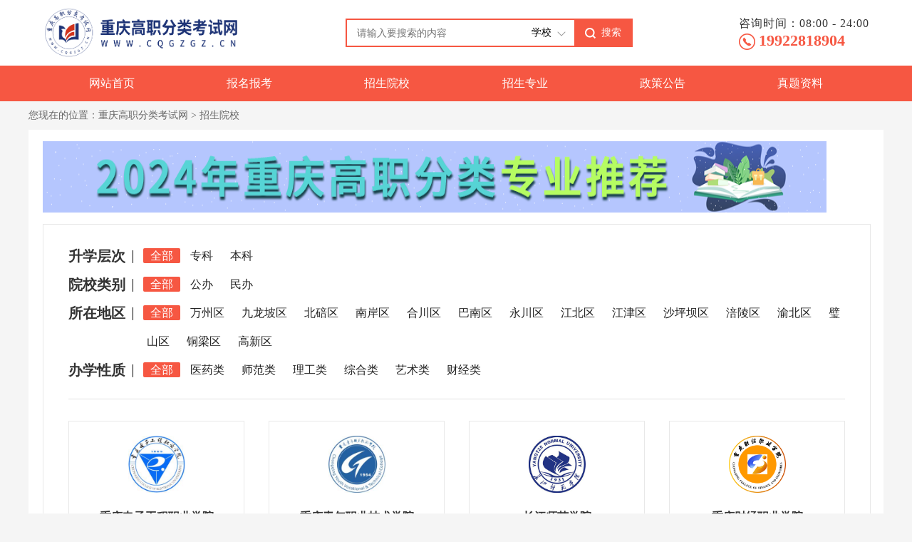

--- FILE ---
content_type: text/html; charset=utf-8
request_url: http://www.cqks.net/schools/
body_size: 8659
content:
<!DOCTYPE html>
<html lang="zh-CN">

<head>
  

<meta charset="UTF-8">
<base target="_blank">
<meta name="viewport" content="width=device-width">
<title>重庆高职分类考试招生院校-重庆高职分类考试网</title>
<meta name="keywords" content="重庆高职分类考试招生院校,重庆高职分类考试公办学校,重庆高职分类考试对口学校,重庆高职分类考试民办学校">
<meta name="description" content="重庆高职分类考试招生院校栏目提供重庆市高职分类考试应用型本科和高职专科对口招生院校名单、学校一览表、公办学校、民办学校、招生院校专业目录、本科学校、院校招生计划、院校招生简章等资讯">
<link rel="stylesheet" href="http://www.cqks.net/statics/files/css/sbm6.css">
<link rel="stylesheet" href="http://www.cqks.net/statics/files/css/public.css?1726630374">
      <link rel="stylesheet" href="http://www.cqks.net/statics/files/css/category.css?1726300598">
  <link rel="stylesheet" href="http://www.cqks.net/statics/files/css/category_school.css?1693273324">
</head>

<body>
  <header>
    <div class="head_down">
    <div class="main_body head_down_content">
            <a href="http://www.cqks.net/" class="logo"><img src="http://www.cqks.net/uploadfile/2023/0927/20230927022824225.png" alt="重庆高职分类网"></a>
            <div class="search_from">
        <label>
          <input type="text" name="search_content" maxlength="200" placeholder="请输入要搜索的内容" class="search_content">
          <div class="search_type">
            <input type="text" name="search_type" value="学校" data-value="school" class="search_type_value" readonly>
            <ul>
              <li data-value="school">学校</li>
              <li data-value="major">专业</li>
              <li data-value="news">文章</li>
            </ul>
          </div>
        </label>
        <button>搜索</button>
      </div>
      <div class="head_down_right">
        <p class="online_time">咨询时间：08:00 - 24:00</p>
        <p class="head_phone">19922818904</p>
      </div>
    </div>
  </div>
  <nav>
    <ul class="main_body">
                  <li><a href="http://www.cqks.net/">网站首页</a></li>
            <li><a href="http://www.cqks.net/bmbk/">报名报考</a></li>
            <li><a href="http://www.cqks.net/schools/">招生院校</a></li>
            <li><a href="http://www.cqks.net/gzzy/">招生专业</a></li>
            <li><a href="http://www.cqks.net/kszc/">政策公告</a></li>
            <li><a href="http://www.cqks.net/ztzl/">真题资料</a></li>
          </ul>
  </nav>
      <div class="crumb main_body">

  <span>您现在的位置：</span>

  <!-- 首页 -->
  <a href="http://www.cqks.net/">重庆高职分类考试网</a>&nbsp;>&nbsp;

  <!-- 路径 -->
  <a href="http://www.cqks.net/schools/">招生院校</a> 
  
  
</div>  </header>  <main class="cate_main main_body">
        <div class="index_banner">
                                                <a href="http://www.cqks.net/gzzy/" class="banner" rel="">
        <img src="/uploadfile/2023/0927/20230927080715824.png" alt="">
      </a>
          </div>
    <div class="cate_school_main">
      <ul class="cate_school_screen">
        <li>
          <div class="cate_school_title">升学层次</div>
          <div class="cate_school_box" id="level_btn">
            <span class="school_screen_active" >全部</span>
                        <span >专科</span>
                        <span >本科</span>
                      </div>
        </li>
        <li>
          <div class="cate_school_title">院校类别</div>
          <div class="cate_school_box" id="category_btn"><span class="school_screen_active" >全部</span>
                        <span >公办</span>
                        <span >民办</span>
                      </div>
        </li>
        <li>
          <div class="cate_school_title">所在地区</div>
          <div class="cate_school_box" id="city_btn">
            <span class="school_screen_active" >全部</span>
                        <span >万州区</span>
                        <span >九龙坡区</span>
                        <span >北碚区</span>
                        <span >南岸区</span>
                        <span >合川区</span>
                        <span >巴南区</span>
                        <span >永川区</span>
                        <span >江北区</span>
                        <span >江津区</span>
                        <span >沙坪坝区</span>
                        <span >涪陵区</span>
                        <span >渝北区</span>
                        <span >璧山区</span>
                        <span >铜梁区</span>
                        <span >高新区</span>
                      </div>
        </li>
        <li>
          <div class="cate_school_title">办学性质</div>
          <div class="cate_school_box" id="type_btn"><span class="school_screen_active" >全部</span>
                        <span >医药类</span>
                        <span >师范类</span>
                        <span >理工类</span>
                        <span >综合类</span>
                        <span >艺术类</span>
                        <span >财经类</span>
                      </div>
        </li>
      </ul>
      <div class="cate_school_list">
                        <div class="cate_school_item">
          <a href="http://www.cqks.net/cqdzgczyxy/" title="重庆电子工程职业学院">
            <img src="/uploadfile/2023/0912/20230912045614766.jpg">
            <h2>重庆电子工程职业学院</h2>
          </a>
          <div class="school_level ">专科</div>
          <div class="school_type">办学性质： 理工类 | 院校类别：公办</div>
          <div class="cate_school_item_btn">
            <a href="http://www.cqks.net/cqdzgczyxy/" title="重庆电子工程职业学院">招生院校</a>
            <a href="http://www.cqks.net/kf/">在线咨询</a>
          </div>
        </div>
                <div class="cate_school_item">
          <a href="http://www.cqks.net/cqqnzyjsxy/" title="重庆青年职业技术学院">
            <img src="/uploadfile/2023/0913/20230913102814208.jpg">
            <h2>重庆青年职业技术学院</h2>
          </a>
          <div class="school_level ">专科</div>
          <div class="school_type">办学性质： 综合类 | 院校类别：公办</div>
          <div class="cate_school_item_btn">
            <a href="http://www.cqks.net/cqqnzyjsxy/" title="重庆青年职业技术学院">招生院校</a>
            <a href="http://www.cqks.net/kf/">在线咨询</a>
          </div>
        </div>
                <div class="cate_school_item">
          <a href="http://www.cqks.net/cjsfxy/" title="长江师范学院">
            <img src="/uploadfile/2023/0912/20230912054643275.jpg">
            <h2>长江师范学院</h2>
          </a>
          <div class="school_level ">本科</div>
          <div class="school_type">办学性质： 师范类 | 院校类别：公办</div>
          <div class="cate_school_item_btn">
            <a href="http://www.cqks.net/cjsfxy/" title="长江师范学院">招生院校</a>
            <a href="http://www.cqks.net/kf/">在线咨询</a>
          </div>
        </div>
                <div class="cate_school_item">
          <a href="http://www.cqks.net/cqcjzyxy/" title="重庆财经职业学院">
            <img src="/uploadfile/2023/0912/20230912034024451.png">
            <h2>重庆财经职业学院</h2>
          </a>
          <div class="school_level ">专科</div>
          <div class="school_type">办学性质： 财经类 | 院校类别：公办</div>
          <div class="cate_school_item_btn">
            <a href="http://www.cqks.net/cqcjzyxy/" title="重庆财经职业学院">招生院校</a>
            <a href="http://www.cqks.net/kf/">在线咨询</a>
          </div>
        </div>
                <div class="cate_school_item">
          <a href="http://www.cqks.net/cqhtzyjsxy/" title="重庆航天职业技术学院">
            <img src="/uploadfile/2023/0912/20230912053017909.jpg">
            <h2>重庆航天职业技术学院</h2>
          </a>
          <div class="school_level ">专科</div>
          <div class="school_type">办学性质： 理工类 | 院校类别：公办</div>
          <div class="cate_school_item_btn">
            <a href="http://www.cqks.net/cqhtzyjsxy/" title="重庆航天职业技术学院">招生院校</a>
            <a href="http://www.cqks.net/kf/">在线咨询</a>
          </div>
        </div>
                <div class="cate_school_item">
          <a href="http://www.cqks.net/cqgszyxy/" title="重庆工商职业学院">
            <img src="/uploadfile/2023/0912/20230912055409206.jpg">
            <h2>重庆工商职业学院</h2>
          </a>
          <div class="school_level ">专科</div>
          <div class="school_type">办学性质： 综合类 | 院校类别：公办</div>
          <div class="cate_school_item_btn">
            <a href="http://www.cqks.net/cqgszyxy/" title="重庆工商职业学院">招生院校</a>
            <a href="http://www.cqks.net/kf/">在线咨询</a>
          </div>
        </div>
                <div class="cate_school_item">
          <a href="http://www.cqks.net/cqhlzyjsxy/" title="重庆海联职业技术学院">
            <img src="/uploadfile/2023/0912/20230912040159124.jpg">
            <h2>重庆海联职业技术学院</h2>
          </a>
          <div class="school_level ">专科</div>
          <div class="school_type">办学性质： 综合类  | 院校类别：民办</div>
          <div class="cate_school_item_btn">
            <a href="http://www.cqks.net/cqhlzyjsxy/" title="重庆海联职业技术学院">招生院校</a>
            <a href="http://www.cqks.net/kf/">在线咨询</a>
          </div>
        </div>
                <div class="cate_school_item">
          <a href="http://www.cqks.net/cqsxzyxy/" title="重庆三峡职业学院">
            <img src="/uploadfile/2023/0912/20230912042818977.jpg">
            <h2>重庆三峡职业学院</h2>
          </a>
          <div class="school_level ">专科 </div>
          <div class="school_type">办学性质： 综合类 | 院校类别：公办</div>
          <div class="cate_school_item_btn">
            <a href="http://www.cqks.net/cqsxzyxy/" title="重庆三峡职业学院">招生院校</a>
            <a href="http://www.cqks.net/kf/">在线咨询</a>
          </div>
        </div>
                <div class="cate_school_item">
          <a href="http://www.cqks.net/cqcskjxy/" title="重庆城市科技学院">
            <img src="/uploadfile/2023/0912/20230912043522876.jpg">
            <h2>重庆城市科技学院</h2>
          </a>
          <div class="school_level ">本科</div>
          <div class="school_type">办学性质： 综合类 | 院校类别：民办</div>
          <div class="cate_school_item_btn">
            <a href="http://www.cqks.net/cqcskjxy/" title="重庆城市科技学院">招生院校</a>
            <a href="http://www.cqks.net/kf/">在线咨询</a>
          </div>
        </div>
                <div class="cate_school_item">
          <a href="http://www.cqks.net/cqsxxy/" title="重庆三峡学院">
            <img src="/uploadfile/2023/0912/20230912044257967.jpg">
            <h2>重庆三峡学院</h2>
          </a>
          <div class="school_level ">本科</div>
          <div class="school_type">办学性质： 综合类 | 院校类别：公办</div>
          <div class="cate_school_item_btn">
            <a href="http://www.cqks.net/cqsxxy/" title="重庆三峡学院">招生院校</a>
            <a href="http://www.cqks.net/kf/">在线咨询</a>
          </div>
        </div>
                <div class="cate_school_item">
          <a href="http://www.cqks.net/cqgcxy/" title="重庆工程学院">
            <img src="/uploadfile/2023/0912/20230912050627587.jpg">
            <h2>重庆工程学院</h2>
          </a>
          <div class="school_level ">本科</div>
          <div class="school_type">办学性质： 理工类 | 院校类别：民办</div>
          <div class="cate_school_item_btn">
            <a href="http://www.cqks.net/cqgcxy/" title="重庆工程学院">招生院校</a>
            <a href="http://www.cqks.net/kf/">在线咨询</a>
          </div>
        </div>
                <div class="cate_school_item">
          <a href="http://www.cqks.net/cqyesfgdzkxx/" title="重庆幼儿师范高等专科学校">
            <img src="/uploadfile/2023/0912/20230912055538926.jpg">
            <h2>重庆幼儿师范高等专科学校</h2>
          </a>
          <div class="school_level ">专科</div>
          <div class="school_type">办学性质： 师范类 | 院校类别：公办</div>
          <div class="cate_school_item_btn">
            <a href="http://www.cqks.net/cqyesfgdzkxx/" title="重庆幼儿师范高等专科学校">招生院校</a>
            <a href="http://www.cqks.net/kf/">在线咨询</a>
          </div>
        </div>
                <div class="cate_school_item">
          <a href="http://www.cqks.net/cqxxjszyxy/" title="重庆信息技术职业学院">
            <img src="/uploadfile/2023/0912/20230912051310819.jpg">
            <h2>重庆信息技术职业学院</h2>
          </a>
          <div class="school_level ">专科</div>
          <div class="school_type">办学性质： 理工类 | 院校类别：民办</div>
          <div class="cate_school_item_btn">
            <a href="http://www.cqks.net/cqxxjszyxy/" title="重庆信息技术职业学院">招生院校</a>
            <a href="http://www.cqks.net/kf/">在线咨询</a>
          </div>
        </div>
                <div class="cate_school_item">
          <a href="http://www.cqks.net/cqcszyxy/" title="重庆城市职业学院">
            <img src="/uploadfile/2023/0912/20230912052115464.jpg">
            <h2>重庆城市职业学院</h2>
          </a>
          <div class="school_level ">专科</div>
          <div class="school_type">办学性质： 综合类 | 院校类别：公办</div>
          <div class="cate_school_item_btn">
            <a href="http://www.cqks.net/cqcszyxy/" title="重庆城市职业学院">招生院校</a>
            <a href="http://www.cqks.net/kf/">在线咨询</a>
          </div>
        </div>
                <div class="cate_school_item">
          <a href="http://www.cqks.net/cqjzkjzyxy/" title="重庆建筑科技职业学院">
            <img src="/uploadfile/2023/0912/20230912055736917.jpg">
            <h2>重庆建筑科技职业学院</h2>
          </a>
          <div class="school_level ">专科</div>
          <div class="school_type">办学性质： 综合类 | 院校类别：民办</div>
          <div class="cate_school_item_btn">
            <a href="http://www.cqks.net/cqjzkjzyxy/" title="重庆建筑科技职业学院">招生院校</a>
            <a href="http://www.cqks.net/kf/">在线咨询</a>
          </div>
        </div>
                <div class="cate_school_item">
          <a href="http://www.cqks.net/cqgsdxpsxy/" title="重庆工商大学派斯学院">
            <img src="/uploadfile/2023/0912/20230912053700546.jpg">
            <h2>重庆工商大学派斯学院</h2>
          </a>
          <div class="school_level ">本科</div>
          <div class="school_type">办学性质： 财经类 | 院校类别：民办</div>
          <div class="cate_school_item_btn">
            <a href="http://www.cqks.net/cqgsdxpsxy/" title="重庆工商大学派斯学院">招生院校</a>
            <a href="http://www.cqks.net/kf/">在线咨询</a>
          </div>
        </div>
                <div class="cate_school_item">
          <a href="http://www.cqks.net/cqhlzyxy/" title="重庆护理职业学院">
            <img src="/uploadfile/2023/0913/20230913101914769.jpg">
            <h2>重庆护理职业学院</h2>
          </a>
          <div class="school_level ">专科</div>
          <div class="school_type">办学性质： 医药类 | 院校类别：民办</div>
          <div class="cate_school_item_btn">
            <a href="http://www.cqks.net/cqhlzyxy/" title="重庆护理职业学院">招生院校</a>
            <a href="http://www.cqks.net/kf/">在线咨询</a>
          </div>
        </div>
                <div class="cate_school_item">
          <a href="http://www.cqks.net/cqcmzyxy/" title="重庆传媒职业学院">
            <img src="/uploadfile/2023/0912/20230912054806537.jpg">
            <h2>重庆传媒职业学院</h2>
          </a>
          <div class="school_level ">专科</div>
          <div class="school_type">办学性质： 综合类 | 院校类别：民办</div>
          <div class="cate_school_item_btn">
            <a href="http://www.cqks.net/cqcmzyxy/" title="重庆传媒职业学院">招生院校</a>
            <a href="http://www.cqks.net/kf/">在线咨询</a>
          </div>
        </div>
                <div class="cate_school_item">
          <a href="http://www.cqks.net/cqswzyxy/" title="重庆商务职业学院">
            <img src="/uploadfile/2023/0913/20230913102024729.jpg">
            <h2>重庆商务职业学院</h2>
          </a>
          <div class="school_level ">专科</div>
          <div class="school_type">办学性质： 财经类 | 院校类别：公办</div>
          <div class="cate_school_item_btn">
            <a href="http://www.cqks.net/cqswzyxy/" title="重庆商务职业学院">招生院校</a>
            <a href="http://www.cqks.net/kf/">在线咨询</a>
          </div>
        </div>
                <div class="cate_school_item">
          <a href="http://www.cqks.net/cqwhyszyxy/" title="重庆文化艺术职业学院">
            <img src="/uploadfile/2023/0913/20230913102216866.jpg">
            <h2>重庆文化艺术职业学院</h2>
          </a>
          <div class="school_level ">专科</div>
          <div class="school_type">办学性质： 艺术类 | 院校类别：公办</div>
          <div class="cate_school_item_btn">
            <a href="http://www.cqks.net/cqwhyszyxy/" title="重庆文化艺术职业学院">招生院校</a>
            <a href="http://www.cqks.net/kf/">在线咨询</a>
          </div>
        </div>
                <div class="cate_school_item">
          <a href="http://www.cqks.net/cqjzgczyxy/" title="重庆建筑工程职业学院">
            <img src="/uploadfile/2023/0913/20230913103014353.jpg">
            <h2>重庆建筑工程职业学院</h2>
          </a>
          <div class="school_level ">专科</div>
          <div class="school_type">办学性质： 理工类 | 院校类别：公办</div>
          <div class="cate_school_item_btn">
            <a href="http://www.cqks.net/cqjzgczyxy/" title="重庆建筑工程职业学院">招生院校</a>
            <a href="http://www.cqks.net/kf/">在线咨询</a>
          </div>
        </div>
                <div class="cate_school_item">
          <a href="http://www.cqks.net/cqjdzyjsdx/" title="重庆机电职业技术大学">
            <img src="/uploadfile/2023/0913/20230913103153764.jpg">
            <h2>重庆机电职业技术大学</h2>
          </a>
          <div class="school_level ">本科</div>
          <div class="school_type">办学性质： 理工类 | 院校类别：民办</div>
          <div class="cate_school_item_btn">
            <a href="http://www.cqks.net/cqjdzyjsdx/" title="重庆机电职业技术大学">招生院校</a>
            <a href="http://www.cqks.net/kf/">在线咨询</a>
          </div>
        </div>
                <div class="cate_school_item">
          <a href="http://www.cqks.net/cqcsglzyxy/" title="重庆城市管理职业学院">
            <img src="/uploadfile/2023/0913/20230913111125411.jpg">
            <h2>重庆城市管理职业学院</h2>
          </a>
          <div class="school_level ">专科</div>
          <div class="school_type">办学性质： 综合类 | 院校类别：公办</div>
          <div class="cate_school_item_btn">
            <a href="http://www.cqks.net/cqcsglzyxy/" title="重庆城市管理职业学院">招生院校</a>
            <a href="http://www.cqks.net/kf/">在线咨询</a>
          </div>
        </div>
                <div class="cate_school_item">
          <a href="http://www.cqks.net/ccyygdzkxy/" title="重庆医药高等专科学校">
            <img src="/uploadfile/2023/0913/20230913014657277.jpg">
            <h2>重庆医药高等专科学校</h2>
          </a>
          <div class="school_level ">专科</div>
          <div class="school_type">办学性质： 医药类 | 院校类别：公办</div>
          <div class="cate_school_item_btn">
            <a href="http://www.cqks.net/ccyygdzkxy/" title="重庆医药高等专科学校">招生院校</a>
            <a href="http://www.cqks.net/kf/">在线咨询</a>
          </div>
        </div>
                <div class="cate_school_item">
          <a href="http://www.cqks.net/cqsfdx/" title="重庆师范大学">
            <img src="/uploadfile/2023/0913/20230913020220475.jpg">
            <h2>重庆师范大学</h2>
          </a>
          <div class="school_level ">本科</div>
          <div class="school_type">办学性质： 师范类 | 院校类别：公办</div>
          <div class="cate_school_item_btn">
            <a href="http://www.cqks.net/cqsfdx/" title="重庆师范大学">招生院校</a>
            <a href="http://www.cqks.net/kf/">在线咨询</a>
          </div>
        </div>
                <div class="cate_school_item">
          <a href="http://www.cqks.net/cqsxyygdzkxx/" title="重庆三峡医药高等专科学校">
            <img src="/uploadfile/2023/0913/20230913021231938.jpg">
            <h2>重庆三峡医药高等专科学校</h2>
          </a>
          <div class="school_level ">专科</div>
          <div class="school_type">办学性质： 医药类 | 院校类别：公办</div>
          <div class="cate_school_item_btn">
            <a href="http://www.cqks.net/cqsxyygdzkxx/" title="重庆三峡医药高等专科学校">招生院校</a>
            <a href="http://www.cqks.net/kf/">在线咨询</a>
          </div>
        </div>
                <div class="cate_school_item">
          <a href="http://www.cqks.net/cqgyzyjsxy/" title="重庆工业职业技术学院">
            <img src="/uploadfile/2023/0913/20230913022118117.jpg">
            <h2>重庆工业职业技术学院</h2>
          </a>
          <div class="school_level ">专科</div>
          <div class="school_type">办学性质： 理工类 | 院校类别：公办</div>
          <div class="cate_school_item_btn">
            <a href="http://www.cqks.net/cqgyzyjsxy/" title="重庆工业职业技术学院">招生院校</a>
            <a href="http://www.cqks.net/kf/">在线咨询</a>
          </div>
        </div>
                <div class="cate_school_item">
          <a href="http://www.cqks.net/cqwlxy/" title="重庆文理学院">
            <img src="/uploadfile/2023/0913/20230913023048672.jpg">
            <h2>重庆文理学院</h2>
          </a>
          <div class="school_level ">本科</div>
          <div class="school_type">办学性质： 综合类 | 院校类别：公办</div>
          <div class="cate_school_item_btn">
            <a href="http://www.cqks.net/cqwlxy/" title="重庆文理学院">招生院校</a>
            <a href="http://www.cqks.net/kf/">在线咨询</a>
          </div>
        </div>
                <div class="cate_school_item">
          <a href="http://www.cqks.net/cqgczyjsxy/" title="重庆工程职业技术学院">
            <img src="/uploadfile/2023/0913/20230913024123523.jpg">
            <h2>重庆工程职业技术学院</h2>
          </a>
          <div class="school_level ">专科</div>
          <div class="school_type">办学性质： 理工类 | 院校类别：公办</div>
          <div class="cate_school_item_btn">
            <a href="http://www.cqks.net/cqgczyjsxy/" title="重庆工程职业技术学院">招生院校</a>
            <a href="http://www.cqks.net/kf/">在线咨询</a>
          </div>
        </div>
                <div class="cate_school_item">
          <a href="http://www.cqks.net/cqjtzyxy/" title="重庆交通职业学院">
            <img src="/uploadfile/2023/0913/20230913025536862.jpg">
            <h2>重庆交通职业学院</h2>
          </a>
          <div class="school_level ">专科</div>
          <div class="school_type">办学性质： 理工类 | 院校类别：公办</div>
          <div class="cate_school_item_btn">
            <a href="http://www.cqks.net/cqjtzyxy/" title="重庆交通职业学院">招生院校</a>
            <a href="http://www.cqks.net/kf/">在线咨询</a>
          </div>
        </div>
              </div>
      <div class="pages">
              </div>
            </div>
  </main>
  <footer>
            
                    <div class="side_menu_right_box">
  <ul class="side_menu_right">
            <li>
            <a href="http://www.cqks.net/kf/" class="smr_item">
        <img src="/uploadfile/2024/0416/20240416095327384.png" alt="在线咨询" class="smr_icon">
        <span>在线咨询</span>
      </a>
          </li>
        <li>
            <div class="smr_item">
        <img src="/uploadfile/2024/0416/20240416095410345.png" alt="公众号" class="smr_icon">
        <span>公众号</span>
        <img src="/uploadfile/2023/1025/20231025054926886.jpg" alt="公众号二维码" class="smr_qrcode">
      </div>
          </li>
        <li>
            <div class="smr_item">
        <img src="/uploadfile/2024/0416/20240416095508506.png" alt="小程序" class="smr_icon">
        <span>小程序</span>
        <img src="/uploadfile/2024/0416/20240416095441572.jpg" alt="小程序二维码" class="smr_qrcode">
      </div>
          </li>
      </ul>
  <button class="close_menu_right">
    <svg viewBox="0 0 1025 1024">
      <path d="M511.978705 1024C229.689806 1024 0 794.310194 0 511.978705 0 229.689806 229.689806 0 511.978705 0s511.978705 229.689806 511.978705 511.978705c0.04259 282.331489-229.647215 512.021295-511.978705 512.021295z m0-945.505968c-239.017094 0-433.484673 194.467579-433.484673 433.442082 0 239.017094 194.467579 433.527264 433.484673 433.527264 239.017094 0 433.484673-194.467579 433.484673-433.527264 0-238.974504-194.424989-433.442083-433.484673-433.442082z"></path>
      <path d="M561.681654 511.978705l151.749449-152.175353a35.946263 35.946263 0 0 0 0-50.725117 35.690721 35.690721 0 0 0-50.597347 0L511.084307 461.296178 359.334858 309.120825a35.690721 35.690721 0 0 0-50.597346 0 35.946263 35.946263 0 0 0 0 50.725118l151.749449 152.175352-151.749449 152.132762a35.775902 35.775902 0 1 0 50.597346 50.725118L511.084307 562.703822l151.749449 152.175353a35.775902 35.775902 0 1 0 50.597347-50.725118l-151.749449-152.175352z"></path>
    </svg>
  </button>
</div>
              
  <div class="privacy" style="display: none;">
  <div class="privacy_centainer">
    <p class="privacy_title">隐私保护协议</p>
    <div class="privacy_content">
      <p style="margin-top: 16px; margin-bottom: 16px; font-size: 14px; pointer-events: none; color: rgb(52, 52, 52); font-family: &quot;Microsoft YaHei&quot;; text-wrap: wrap; background-color: rgb(255, 255, 255);">　　鉴于网络的特性，本网站将无可避免地与您产生直接或间接的互动关系，故特此说明本网站对用户个人信息所采取的收集、使用和保护政策，请您务必仔细阅读：</p><p style="margin-top: 16px; margin-bottom: 16px; font-size: 14px; pointer-events: none; color: rgb(52, 52, 52); font-family: &quot;Microsoft YaHei&quot;; text-wrap: wrap; background-color: rgb(255, 255, 255);">　　您理解并同意：我们将在本政策中依次向您说明每项功能可能收集的个人信息范围、收集目的、收集方式，以及拒绝提供个人信息可能导致的结果。请您知悉，您拒绝提供各项功能实现所必要的对应信息时，仍然可以查看网站各栏目信息。我们会遵循正当、合法、必要的原则，出于本政策所述的以下目的，收集和使用您在使用我们服务过程中主动提供或因使用我们产品和/或服务而产生的个人信息。如果我们要将您的个人信息用于本政策未载明的其他用途，或基于特定目的将已经收集的信息用于其他目的，我们将以合理的方式向您告知，并在使用前再次征得您的同意。</p><p style="margin-top: 16px; margin-bottom: 16px; font-size: 14px; pointer-events: none; color: rgb(52, 52, 52); font-family: &quot;Microsoft YaHei&quot;; text-wrap: wrap; background-color: rgb(255, 255, 255);">　　一、个人信息的收集和使用</p><p style="margin-top: 16px; margin-bottom: 16px; font-size: 14px; pointer-events: none; color: rgb(52, 52, 52); font-family: &quot;Microsoft YaHei&quot;; text-wrap: wrap; background-color: rgb(255, 255, 255);">　　我们根据合法、正当、必要的原则，仅收集为您提供服务所必要的信息。包括：</p><p style="margin-top: 16px; margin-bottom: 16px; font-size: 14px; pointer-events: none; color: rgb(52, 52, 52); font-family: &quot;Microsoft YaHei&quot;; text-wrap: wrap; background-color: rgb(255, 255, 255);">　　1、您在使用我们服务时主动提供的信息</p><p style="margin-top: 16px; margin-bottom: 16px; font-size: 14px; pointer-events: none; color: rgb(52, 52, 52); font-family: &quot;Microsoft YaHei&quot;; text-wrap: wrap; background-color: rgb(255, 255, 255);">　　(2)您通过电话咨询方式提供的姓名、电话、住址、微信/QQ、备注等信息。</p><p style="margin-top: 16px; margin-bottom: 16px; font-size: 14px; pointer-events: none; color: rgb(52, 52, 52); font-family: &quot;Microsoft YaHei&quot;; text-wrap: wrap; background-color: rgb(255, 255, 255);">　　(3)您在使用网上咨询服务所提供的姓名、电话、住址、微信/QQ、备注等信息。</p><p style="margin-top: 16px; margin-bottom: 16px; font-size: 14px; pointer-events: none; color: rgb(52, 52, 52); font-family: &quot;Microsoft YaHei&quot;; text-wrap: wrap; background-color: rgb(255, 255, 255);">　　(4)您参与我们线上活动时填写的调查问卷中可能包含您的姓名、电话、地址等信息。</p><p style="margin-top: 16px; margin-bottom: 16px; font-size: 14px; pointer-events: none; color: rgb(52, 52, 52); font-family: &quot;Microsoft YaHei&quot;; text-wrap: wrap; background-color: rgb(255, 255, 255);">　　我们的部分服务可能需要您提供特定的个人敏感信息来实现特定功能。</p><p style="margin-top: 16px; margin-bottom: 16px; font-size: 14px; pointer-events: none; color: rgb(52, 52, 52); font-family: &quot;Microsoft YaHei&quot;; text-wrap: wrap; background-color: rgb(255, 255, 255);">　　若您选择不提供该类信息，则可能无法正常使用服务中的特定功能，但不影响您使用服务中的其他功能。政策所述目的和方式来处理您的个人敏感信息。</p><p style="margin-top: 16px; margin-bottom: 16px; font-size: 14px; pointer-events: none; color: rgb(52, 52, 52); font-family: &quot;Microsoft YaHei&quot;; text-wrap: wrap; background-color: rgb(255, 255, 255);">　　本次报名数据服务由本网站提供，本网站不承担由于内容的不一致性所引起的一切争议和法律责任，报名结果以最终辅导报名系统为准。</p><p style="margin-top: 16px; margin-bottom: 16px; font-size: 14px; pointer-events: none; color: rgb(52, 52, 52); font-family: &quot;Microsoft YaHei&quot;; text-wrap: wrap; background-color: rgb(255, 255, 255);">　　2、信息使用用途</p><p style="margin-top: 16px; margin-bottom: 16px; font-size: 14px; pointer-events: none; color: rgb(52, 52, 52); font-family: &quot;Microsoft YaHei&quot;; text-wrap: wrap; background-color: rgb(255, 255, 255);">　　我们严格遵守法律法规的规定及与用户的约定，将收集的信息用于以下用途。若我们超出以下用途使用您的信息，我们将再次向您进行说明，并征得您的同意。</p><p style="margin-top: 16px; margin-bottom: 16px; font-size: 14px; pointer-events: none; color: rgb(52, 52, 52); font-family: &quot;Microsoft YaHei&quot;; text-wrap: wrap; background-color: rgb(255, 255, 255);">　　报考层次：方便我们快速匹配对应客服，提供更加准确、快捷的服务。</p><p style="margin-top: 16px; margin-bottom: 16px; font-size: 14px; pointer-events: none; color: rgb(52, 52, 52); font-family: &quot;Microsoft YaHei&quot;; text-wrap: wrap; background-color: rgb(255, 255, 255);">　　报考专业：方便我们快速匹配对应客服，提供更加准确、快捷的服务。</p><p style="margin-top: 16px; margin-bottom: 16px; font-size: 14px; pointer-events: none; color: rgb(52, 52, 52); font-family: &quot;Microsoft YaHei&quot;; text-wrap: wrap; background-color: rgb(255, 255, 255);">　　报考院校：方便我们快速匹配对应客服，提供更加准确、快捷的服务。</p><p style="margin-top: 16px; margin-bottom: 16px; font-size: 14px; pointer-events: none; color: rgb(52, 52, 52); font-family: &quot;Microsoft YaHei&quot;; text-wrap: wrap; background-color: rgb(255, 255, 255);">　　姓名：方便客服对您身份的确认，避免产生不必要误会。</p><p style="margin-top: 16px; margin-bottom: 16px; font-size: 14px; pointer-events: none; color: rgb(52, 52, 52); font-family: &quot;Microsoft YaHei&quot;; text-wrap: wrap; background-color: rgb(255, 255, 255);">　　移动电话：电话号码是客服联系您唯一的途径，请放心，您的电话号码会严格保密</p><p style="margin-top: 16px; margin-bottom: 16px; font-size: 14px; pointer-events: none; color: rgb(52, 52, 52); font-family: &quot;Microsoft YaHei&quot;; text-wrap: wrap; background-color: rgb(255, 255, 255);">　　当前学历：学历是印证你是否提交通过的门槛，也是客服对您做一个初步评判，快速匹配对应客服。</p><p style="margin-top: 16px; margin-bottom: 16px; font-size: 14px; pointer-events: none; color: rgb(52, 52, 52); font-family: &quot;Microsoft YaHei&quot;; text-wrap: wrap; background-color: rgb(255, 255, 255);">　　报考支付：您在网站上进行报名支付时，您可以选择微信及支付宝等合作方所提供的服务进行支付。我们需要收集您的报名支付信息、对账信息及其他法律要求的必要信息并与这些合作机构共享，以确认您的支付指令并帮助您完成支付。</p><p style="margin-top: 16px; margin-bottom: 16px; font-size: 14px; pointer-events: none; color: rgb(52, 52, 52); font-family: &quot;Microsoft YaHei&quot;; text-wrap: wrap; background-color: rgb(255, 255, 255);">　　为了让您有更好的体验、改善我们的服务或经您同意的其他用途，在符合相关法律法规的前提下，我们可能将通过某些服务所收集的信息用于我们的其他服务。例如，将您在使用我们某项服务时的信息，用于另一项服务中向您展示个性化的内容或广告、用于用户研究分析与统计等服务。</p><p style="margin-top: 16px; margin-bottom: 16px; font-size: 14px; pointer-events: none; color: rgb(52, 52, 52); font-family: &quot;Microsoft YaHei&quot;; text-wrap: wrap; background-color: rgb(255, 255, 255);">　　二、我们如何存储信息</p><p style="margin-top: 16px; margin-bottom: 16px; font-size: 14px; pointer-events: none; color: rgb(52, 52, 52); font-family: &quot;Microsoft YaHei&quot;; text-wrap: wrap; background-color: rgb(255, 255, 255);">　　1、信息存储的地点</p><p style="margin-top: 16px; margin-bottom: 16px; font-size: 14px; pointer-events: none; color: rgb(52, 52, 52); font-family: &quot;Microsoft YaHei&quot;; text-wrap: wrap; background-color: rgb(255, 255, 255);">　　我们会按照法律法规规定，将收集的用户个人信息存储于中国境内。</p><p style="margin-top: 16px; margin-bottom: 16px; font-size: 14px; pointer-events: none; color: rgb(52, 52, 52); font-family: &quot;Microsoft YaHei&quot;; text-wrap: wrap; background-color: rgb(255, 255, 255);">　　2、信息存储的期限</p><p style="margin-top: 16px; margin-bottom: 16px; font-size: 14px; pointer-events: none; color: rgb(52, 52, 52); font-family: &quot;Microsoft YaHei&quot;; text-wrap: wrap; background-color: rgb(255, 255, 255);">　　一般而言，我们仅为实现目的所必需的时间保留您的个人信息，在超过上述期限后，我们会您的信息进行删除或进行匿名化处理。如果法律、行政法规规定的保存期限未届满，或者删除个人信息从技术上难以实现的，我们会停止除储存和除去必要的安全保护措施之外的个人信息处理。</p><p style="margin-top: 16px; margin-bottom: 16px; font-size: 14px; pointer-events: none; color: rgb(52, 52, 52); font-family: &quot;Microsoft YaHei&quot;; text-wrap: wrap; background-color: rgb(255, 255, 255);">　　3、安全措施</p><p style="margin-top: 16px; margin-bottom: 16px; font-size: 14px; pointer-events: none; color: rgb(52, 52, 52); font-family: &quot;Microsoft YaHei&quot;; text-wrap: wrap; background-color: rgb(255, 255, 255);">　　为了保障您的信息安全，我们将按照行业通行标准，努力采取合理的物理、电子和管理方面的安全措施来保护您的信息，并尽商业上的合理，努力使您的信息不会被泄混、毁损或者丢失。您个人信息的访问权限仅限于为根本政策完成工作任务，或进行技术维护工作。需要处理您人信息的人员，我们收集的信息保存于不向公众开放的安全运行环境之中，为避免访问，我们将其保存在有防火墙保护并可能加密的服务器之中。</p><p style="margin-top: 16px; margin-bottom: 16px; font-size: 14px; pointer-events: none; color: rgb(52, 52, 52); font-family: &quot;Microsoft YaHei&quot;; text-wrap: wrap; background-color: rgb(255, 255, 255);">　　我们努力为用户的信息安全提供保障，以防止信息的丢失、不当使用、篡改、未经授权访问或披露。</p><p style="margin-top: 16px; margin-bottom: 16px; font-size: 14px; pointer-events: none; color: rgb(52, 52, 52); font-family: &quot;Microsoft YaHei&quot;; text-wrap: wrap; background-color: rgb(255, 255, 255);">　　我们仅在本《隐私政策》所述目的所必需的期间和法律法规要求的时限内保留您的个人信息。</p><p style="margin-top: 16px; margin-bottom: 16px; font-size: 14px; pointer-events: none; color: rgb(52, 52, 52); font-family: &quot;Microsoft YaHei&quot;; text-wrap: wrap; background-color: rgb(255, 255, 255);">　　本网站将对您所提供的资料进行严格的管理及保护，本网站将使用相应的技术，防止您的个人资料丢失、被盗用或遭篡改。</p><p style="margin-top: 16px; margin-bottom: 16px; font-size: 14px; pointer-events: none; color: rgb(52, 52, 52); font-family: &quot;Microsoft YaHei&quot;; text-wrap: wrap; background-color: rgb(255, 255, 255);">　　当政府机关依照法定程序要求本网站披露个人资料时，本网站将根据执法单位之要求或为公共安全之目的提供个人资料。在此情况下之任何披露，本网站均得免责。</p><p style="margin-top: 16px; margin-bottom: 16px; font-size: 14px; pointer-events: none; color: rgb(52, 52, 52); font-family: &quot;Microsoft YaHei&quot;; text-wrap: wrap; background-color: rgb(255, 255, 255);">　　由于您将用户密码告知他人或与他人共享注册账户，由此导致的任何个人资料泄露。任何由于计算机问题、黑客攻击、计算机病毒侵入或发作、因政府管制而造成的暂时性关闭等影响网络正常经营之不可抗力而造成的个人资料泄露、丢失、被盗用或被篡改情况时本网站亦无须承担任何责任。</p><p style="margin-top: 16px; margin-bottom: 16px; font-size: 14px; pointer-events: none; color: rgb(52, 52, 52); font-family: &quot;Microsoft YaHei&quot;; text-wrap: wrap; background-color: rgb(255, 255, 255);">　　三、未成年人保护</p><p style="margin-top: 16px; margin-bottom: 16px; font-size: 14px; pointer-events: none; color: rgb(52, 52, 52); font-family: &quot;Microsoft YaHei&quot;; text-wrap: wrap; background-color: rgb(255, 255, 255);">　　本网站将建立和维持一合理的程序，以保护未成年人个人资料的保密性及安全性。本网站郑重声明：任何16岁以下的未成年人参加网上活动应事先得到家长或其法定监护人的可经查证的同意。若您是未成年人的监护人，当您对您所监护的未成年人的个人信息有相关疑问时，请通过与我们联系。</p><p style="margin-top: 16px; margin-bottom: 16px; font-size: 14px; pointer-events: none; color: rgb(52, 52, 52); font-family: &quot;Microsoft YaHei&quot;; text-wrap: wrap; background-color: rgb(255, 255, 255);">　　四、适用范围</p><p style="margin-top: 16px; margin-bottom: 16px; font-size: 14px; pointer-events: none; color: rgb(52, 52, 52); font-family: &quot;Microsoft YaHei&quot;; text-wrap: wrap; background-color: rgb(255, 255, 255);">　　我们的所有服务均适用本政策。但某些服务有其特定的隐私指引/声明，该特定隐私指引/声明更具体地说明我们在该服务中如何处理您的信息。如本政策与特定服务的隐私指引/声明有不一致之处，请以该特定隐私指引/声明为准。</p><p style="margin-top: 16px; margin-bottom: 16px; font-size: 14px; pointer-events: none; color: rgb(52, 52, 52); font-family: &quot;Microsoft YaHei&quot;; text-wrap: wrap; background-color: rgb(255, 255, 255);">　　您必须完全同意以上协议才能使用本网站的在线报名服务。</p><p style="margin-top: 16px; margin-bottom: 16px; font-size: 14px; pointer-events: none; color: rgb(52, 52, 52); font-family: &quot;Microsoft YaHei&quot;; text-wrap: wrap; background-color: rgb(255, 255, 255);">　　五、您的权利</p><p style="margin-top: 16px; margin-bottom: 16px; font-size: 14px; pointer-events: none; color: rgb(52, 52, 52); font-family: &quot;Microsoft YaHei&quot;; text-wrap: wrap; background-color: rgb(255, 255, 255);">　　1.查阅</p><p style="margin-top: 16px; margin-bottom: 16px; font-size: 14px; pointer-events: none; color: rgb(52, 52, 52); font-family: &quot;Microsoft YaHei&quot;; text-wrap: wrap; background-color: rgb(255, 255, 255);">　　您可以联系我们以查阅您的个人信息。</p><p style="margin-top: 16px; margin-bottom: 16px; font-size: 14px; pointer-events: none; color: rgb(52, 52, 52); font-family: &quot;Microsoft YaHei&quot;; text-wrap: wrap; background-color: rgb(255, 255, 255);">　　2、删除权</p><p style="margin-top: 16px; margin-bottom: 16px; font-size: 14px; pointer-events: none; color: rgb(52, 52, 52); font-family: &quot;Microsoft YaHei&quot;; text-wrap: wrap; background-color: rgb(255, 255, 255);">　　如果您主动删除您的个人信息，我们将依据法律法规规定删除您的信息作匿名化处理.</p><p style="margin-top: 16px; margin-bottom: 16px; font-size: 14px; pointer-events: none; color: rgb(52, 52, 52); font-family: &quot;Microsoft YaHei&quot;; text-wrap: wrap; background-color: rgb(255, 255, 255);">　　六、适用法律</p><p style="margin-top: 16px; margin-bottom: 16px; font-size: 14px; pointer-events: none; color: rgb(52, 52, 52); font-family: &quot;Microsoft YaHei&quot;; text-wrap: wrap; background-color: rgb(255, 255, 255);">　　本隐私政策适用中华人民共和国法律</p><p style="margin-top: 16px; margin-bottom: 16px; font-size: 14px; pointer-events: none; color: rgb(52, 52, 52); font-family: &quot;Microsoft YaHei&quot;; text-wrap: wrap; background-color: rgb(255, 255, 255);">　　七、变更</p><p style="margin-top: 16px; margin-bottom: 16px; font-size: 14px; pointer-events: none; color: rgb(52, 52, 52); font-family: &quot;Microsoft YaHei&quot;; text-wrap: wrap; background-color: rgb(255, 255, 255);">　　我们会适时对本隐私政策进行修订，公司会将修改后的隐私政策予以发布，但未经您明确同意，我们不会削减您按照本隐私政策所应享有的权利。若您在新版本和政策生效后继续使用本服务，即表示同意接受经修订的隐私政策的约束。</p><p style="margin-top: 16px; margin-bottom: 16px; font-size: 14px; pointer-events: none; color: rgb(52, 52, 52); font-family: &quot;Microsoft YaHei&quot;; text-wrap: wrap; background-color: rgb(255, 255, 255);">　　八、关于免责</p><p style="margin-top: 16px; margin-bottom: 16px; font-size: 14px; pointer-events: none; color: rgb(52, 52, 52); font-family: &quot;Microsoft YaHei&quot;; text-wrap: wrap; background-color: rgb(255, 255, 255);">　　就下列相关事宜的发生，本网站不承担任何法律责任：</p><p style="margin-top: 16px; margin-bottom: 16px; font-size: 14px; pointer-events: none; color: rgb(52, 52, 52); font-family: &quot;Microsoft YaHei&quot;; text-wrap: wrap; background-color: rgb(255, 255, 255);">　　本网站根据法律规定或相关政府的要求提供您的个人信息;</p><p style="margin-top: 16px; margin-bottom: 16px; font-size: 14px; pointer-events: none; color: rgb(52, 52, 52); font-family: &quot;Microsoft YaHei&quot;; text-wrap: wrap; background-color: rgb(255, 255, 255);">　　由于您将用户密码告知他人或与他人共享注册帐户，由此导致的任何个人信息的泄漏，或其他非因本网站原因导致的个人信息的泄漏;</p><p style="margin-top: 16px; margin-bottom: 16px; font-size: 14px; pointer-events: none; color: rgb(52, 52, 52); font-family: &quot;Microsoft YaHei&quot;; text-wrap: wrap; background-color: rgb(255, 255, 255);">　　任何第三方根据本网站各服务条款及声明中所列明的情况使用您的个人信息，由此所产生的纠纷;</p><p style="margin-top: 16px; margin-bottom: 16px; font-size: 14px; pointer-events: none; color: rgb(52, 52, 52); font-family: &quot;Microsoft YaHei&quot;; text-wrap: wrap; background-color: rgb(255, 255, 255);">　　任何由于黑客攻击、电脑病毒侵入或政府管制而造成的暂时性网站关闭;</p><p style="margin-top: 16px; margin-bottom: 16px; font-size: 14px; pointer-events: none; color: rgb(52, 52, 52); font-family: &quot;Microsoft YaHei&quot;; text-wrap: wrap; background-color: rgb(255, 255, 255);">　　因不可抗力导致的任何后果;</p><p style="margin-top: 16px; margin-bottom: 16px; font-size: 14px; pointer-events: none; color: rgb(52, 52, 52); font-family: &quot;Microsoft YaHei&quot;; text-wrap: wrap; background-color: rgb(255, 255, 255);">　　本网站在各服务条款及声明中列明的使用方式或免责情形。</p><p style="margin-top: 16px; margin-bottom: 16px; font-size: 14px; pointer-events: none; color: rgb(52, 52, 52); font-family: &quot;Microsoft YaHei&quot;; text-wrap: wrap; background-color: rgb(255, 255, 255);">　　本网站会不时更新本隐私权声明。更新时，我们还会修改隐私权声明顶部的&quot;最近更新&quot;的日期。</p><p style="margin-top: 16px; margin-bottom: 16px; font-size: 14px; pointer-events: none; color: rgb(52, 52, 52); font-family: &quot;Microsoft YaHei&quot;; text-wrap: wrap; background-color: rgb(255, 255, 255);">　　九、联系我们</p><p style="margin-top: 16px; margin-bottom: 16px; font-size: 14px; pointer-events: none; color: rgb(52, 52, 52); font-family: &quot;Microsoft YaHei&quot;; text-wrap: wrap; background-color: rgb(255, 255, 255);">　　我们设立了专门的个人信息保护团队和个人信息保护负责人，如果你对本隐私政策或个人信息保护相关事宜有任何疑问或投诉、建议时，你可以通过邮箱【1105058242@qq.com】与我们联系：</p><p style="margin-top: 16px; margin-bottom: 16px; font-size: 14px; pointer-events: none; color: rgb(52, 52, 52); font-family: &quot;Microsoft YaHei&quot;; text-wrap: wrap; background-color: rgb(255, 255, 255);">　　我们将尽快审核所涉问题，并在收到你的投诉反馈后的十五天内予以回复，感谢你的理解。</p>    </div>
    <button>已阅读并同意</button>
  </div>
</div>  <div class="main_body foot_infos">
                                <dl>
      <dt>关于我们</dt>
            <dd><a href="http://www.cqks.net/aboutus/" rel="">网站动态</a></dd>
            <dd><a href="http://www.cqks.net/privacy/" rel="">隐私协议</a></dd>
            <dd><a href="http://www.cqks.net/mzsm/" rel="">免责声明</a></dd>
            <dd><a href="http://www.cqks.net/lxwm/" rel="">联系我们</a></dd>
          </dl>
        <dl>
      <dt>本站热点</dt>
            <dd><a href="http://www.cqks.net/schools/" rel="">重庆高职分类招生院校</a></dd>
            <dd><a href="http://www.cqks.net/gzzy/" rel="">重庆高职分类招生专业</a></dd>
            <dd><a href="http://www.cqks.net/bktj/" rel="">重庆高职分类报考条件</a></dd>
            <dd><a href="http://www.cqks.net/schools/" rel="">重庆高职分类招生简章</a></dd>
          </dl>
        <dl>
      <dt>本站推荐</dt>
            <dd><a href="http://www.cqks.net/bmsj/" rel="">重庆高职分类报名时间</a></dd>
            <dd><a href="http://www.cqks.net/zsdx/" rel="">重庆高职分类招生对象</a></dd>
            <dd><a href="http://www.cqks.net/bkzn/" rel="">重庆高职分类报考指南</a></dd>
            <dd><a href="http://www.cqks.net/kszc/" rel="">重庆高职分类考试政策</a></dd>
          </dl>
        <dl>
      <dt>高职小程序</dt>
      <dd>关注小程序，获取最新重庆高职分类考试资讯！</dd>
      <dd><img src="/uploadfile/2024/0318/20240318042605410.jpg" alt="高职小程序"></dd>
    </dl>
  </div>
  <div class="friendly_links">
              </div>
  <div class="foot_copyright">
    <small>&copy;Copyright 2012 - 2026 <a href="http://www.cqks.net/">重庆高职分类考试网</a> www.cqks.net All Rights Reserved | <a href="http://www.cqks.net/sitemaps.html">网站导航</a></small>
    <small>声明：本站为重庆高职分类民间交流网站，权威官方信息请各位考生以重庆市教育考试院新通知为准。</small>
    <small>网站地址：重庆市九龙坡区渝州路126号附1号11楼 咨询电话：19922818904 合作洽谈：19922818904 刘老师</small>
    <small>版权所有：重庆捷途网络科技有限公司&emsp;ICP证：<a href="https://beian.miit.gov.cn/" rel="nofollow">渝ICP备19013630号-6</a></small>
    <small>本站图片均来自于网络，如有侵权，请发送邮件到2667645833@qq.com进行处理</small>
        <small class="gwab">
      <img src="http://www.cqks.net/statics/files/img/gwab.png" alt="公网安备图标">
      <a href="https://beian.mps.gov.cn/#/query/webSearch?code=50010702505108" rel="external nofollow">渝公网安备50010702505108号</a>    </small>
      </div>
</footer>

<script>let gsid = "1";</script>
<script src="http://www.cqks.net/statics/files/js/sbm6.js"></script>
<script src="http://www.cqks.net/statics/files/js/jqm.js"></script>
<script src="http://www.cqks.net/statics/files/js/JSEncrypt.js"></script>
<script src="http://www.cqks.net/statics/files/js/CryptoJS.js"></script>
<script src="http://www.cqks.net/statics/files/js/Encryption.js"></script>
<script src="http://www.cqks.net/statics/files/js/public.js?1726630488"></script>

<script type="text/javascript" charset="utf-8" src="//op.jiain.net/20000089/10119204.js"></script>  <script src="http://www.cqks.net/statics/files/js/category_school.js"></script>
</body>
</html>

--- FILE ---
content_type: text/html;charset=UTF-8
request_url: http://op.jiain.net/20000089/10119204.js
body_size: 1239
content:


























if(typeof doyoo=='undefined' || !doyoo){
var d_genId=function(){
var id ='',ids='0123456789abcdef';
for(var i=0;i<32;i++){ id+=ids.charAt(Math.floor(Math.random()*16)); } return id;
};

var schema='http';
if(location.href.indexOf('https:') == 0){
schema = 'https';
}
var doyoo={
env:{
secure:schema=='https',
mon:'//m6817.talk99.cn/monitor',
chat:'https://chat6842.talk99.cn/chat',
file:'//aux.soperson.com',
compId:20000089,
confId:10119204,
workDomain:'',
vId:d_genId(),
lang:'sc',
fixFlash:0,
fixMobileScale:0,
subComp:0,
_mark:'9ae86d28b3278a3e36e9785f400b5b3d337679b5d8d565c7cd4cd9189f4138e8dc4ea7c190496a2d'
},
chat:{
mobileColor:'',
mobileHeight:40,
mobileChatHintBottom:0,
mobileChatHintMode:0,
mobileChatHintColor:'',
mobileChatHintSize:0,
priorMiniChat:0
}

, monParam:{
index:-1,
preferConfig:1,

style:{mbg:'',mh:100,mw:200,
elepos:'0 0 0 0 0 0 0 0 0 0 250 100 0 0 0 0 0 0 0 0',
mbabg:'',
mbdbg:'',
mbpbg:''},

title:'\u5728\u7ebf\u5ba2\u670d',
text:'',
auto:0,
group:'10087812',
start:'00:00',
end:'24:00',
mask:false,
status:false,
fx:0,
mini:1,
pos:0,
offShow:0,
loop:0,
autoHide:-1,
hidePanel:0,
miniStyle:'#0680b2',
miniWidth:'340',
miniHeight:'490',
showPhone:0,
monHideStatus:[0,1,-1],
monShowOnly:'',
autoDirectChat:-1,
allowMobileDirect:0,
minBallon:0,
chatFollow:1,
backCloseChat:0,
ratio:1
}



,msgParam:{
title:'\u7559\u8a00\u677f',
index:2,
pos:1,
group:10087812,
delay:0,
hidePhone:0
}


,sniffer:{
ids:'lyoms,10087812,weblyoms',
gids:'10087812,10087812,10087812'
}

};

if(typeof talk99Init=="function"){talk99Init(doyoo)}if(!document.getElementById("doyoo_panel")){var supportJquery=typeof jQuery!="undefined";var doyooWrite=function(tag,opt){var el=document.createElement(tag);for(v in opt){if(opt.hasOwnProperty(v)){el.setAttribute(v,opt[v])}}var tar=document.body||document.getElementsByTagName("head")[0];tar.appendChild(el)};doyooWrite("link",{rel:"stylesheet",type:"text/css",href:"//aux.soperson.com/2025/looyu.f7bf1efc8b105c9c95d249e08b3cceda.css"});doyooWrite("script",{type:"text/javascript",src:"//aux.soperson.com/2025/looyu.e8ec87f1e66ab62da94f3e3629860898.js",charset:"utf-8"})};
}


--- FILE ---
content_type: text/html;charset=ISO-8859-1
request_url: http://m6817.talk99.cn/monitor/s?c=a&i=20000089&v=09eafcbf46adb42e44838d7a58782d74&u=09eafcbf46adb42e44838d7a58782d74&p=&ref=&site=0&h=%E9%87%8D%E5%BA%86%E9%AB%98%E8%81%8C%E5%88%86%E7%B1%BB%E8%80%83%E8%AF%95%E6%8B%9B%E7%94%9F%E9%99%A2%E6%A0%A1-%E9%87%8D%E5%BA%86%E9%AB%98%E8%81%8C%E5%88%86%E7%B1%BB%E8%80%83%E8%AF%95%E7%BD%91&w=http%3A%2F%2Fwww.cqks.net%2Fschools%2F&scn=1280*720&f=10119204&t=&ct=1&r=&p0=http%3A%2F%2Fwww.cqks.net%2Fschools%2F&x=1769514098106
body_size: 352
content:
doyoo.resp={"p":"2525925078","area":"\u7f8e\u56fd","c":"a","t":9,"status":1}

--- FILE ---
content_type: text/css
request_url: http://www.cqks.net/statics/files/css/public.css?1726630374
body_size: 4262
content:
/* 初始化样式开始 */
body {
  min-width: 1200px;
  margin: 0;
  color: #333;
  background-color: #f5f5f5;
}

body img {
  user-select: none;
}

ul,
ol,
li {
  margin: 0;
  padding: 0;
  list-style: none;
}

p,
dl,
dd {
  margin: 0;
}

h1,
h2,
h3,
h4 {
  margin: 0;
  font-size: 100%;
}

img {
  border: none;
}

a {
  color: #333;
  text-decoration: none;
}

a:active,
a:hover {
  outline: none;
}

a:hover {
  text-decoration: underline;
}

table {
  width: initial;
  max-width: 100%;
  border-collapse: collapse;
  table-layout: fixed;
  border-spacing: 0;
}

th,
td {
  padding: 8px;
  text-align: center;
  box-sizing: border-box;
  border: 1px solid #eee;
}

button,
input {
  outline: none;
  box-sizing: border-box;
  padding: 0;
  border: none;
  background: none;
}

/* 初始化样式结束 */


/* 头部开始 */

.main_body {
  width: 1200px;
  margin: 0 auto;
}

.head_up_content {
  height: 32px;
  display: flex;
  align-items: center;
  justify-content: space-between;
  padding: 0 20px;
  box-sizing: border-box;
}

.head_up p {
  font-size: 12px;
}

.head_up a:hover {
  text-decoration-color: #F65742;
}

.head_down {
  background-color: #fff;
}

.head_down_content {
  height: 92px;
  display: flex;
  align-items: center;
  justify-content: space-between;
  padding: 0 20px;
  box-sizing: border-box;
}

.logo,
.logo img {
  display: block;
  height: 70px;
}

.search_from {
  width: 403px;
  height: 40px;
  background: #FFFFFF;
  border: 2px solid #F65742;
  box-sizing: border-box;
  display: flex;
  align-items: center;
  justify-content: space-between;
}

.search_from label {
  flex: 1;
  height: 100%;
  display: flex;
  align-items: center;
  justify-content: space-between;
}

.search_content {
  flex: 1;
  font-size: 14px;
  height: 100%;
  padding: 0 21px 0 14px;
}

.search_from button {
  width: 80px;
  height: 100%;
  flex-shrink: 0;
  cursor: pointer;
  font-size: 14px;
  color: #FFFFFF;
  padding-left: 23px;
  background: #F65742 url(/statics/files/img/search_btn.png) no-repeat;
  background-position: 15px 11px;
}

.search_from button:hover {
  background-color: rgb(235, 64, 42);
}

.search_type {
  width: 60px;
  height: 100%;
  display: flex;
  flex-direction: column;
  position: relative;
}

.search_type ul {
  flex-shrink: 0;
  width: 74px;
  display: none;
  border: 1px solid #F65742;
  background-color: #fff;
  position: relative;
  right: 16px;
  top: 1px;
}

.search_type ul li {
  font-size: 14px;
  line-height: 26px;
  padding-left: 16px;
}

.search_type ul li:hover {
  color: #fff;
  background-color: #F65742;
}

.search_type_value {
  width: 100%;
  height: 100%;
  flex-shrink: 0;
  font-size: 14px;
  cursor: default;
  background: url(/statics/files/img/search_icon.png) no-repeat;
  background-position: 36px 16px;
}

.search_type_value:focus {
  color: #F65742;
}

.online_time {
  font-size: 16px;
  letter-spacing: 1px;
}

.head_phone {
  font-size: 22px;
  font-weight: bold;
  color: #F65742;
  padding-left: 28px;
  background: url(/statics/files/img/head_phone.png) no-repeat;
  background-position: 0 3px;
}

nav {
  width: 100%;
  height: 50px;
  background-color: #F65742;
}

nav ul {
  display: flex;
  align-items: center;
  box-sizing: border-box;
  padding: 0 20px;
}

nav ul li {
  flex: 1;
  line-height: 50px;
}

nav ul li a {
  display: block;
  width: 100%;
  height: 100%;
  color: #fff;
  text-align: center;
  text-decoration: none;
}

nav ul li a:hover {
  text-decoration: none;
  background-color: #EA3A23;
}

nav .nav_school_title {
  flex: initial;
  width: 310px;
  color: #fff;
  text-align: center;
  font-weight: bold;
  background-color: #EA3A23;
}

/* 头部结束 */


/* 底部开始 */

body > footer {
  background-color: #333;
}

body > footer a:hover {
  text-decoration-color: #F65742;
}

.foot_infos {
  display: flex;
  padding: 34px 20px 0;
  box-sizing: border-box;
}

.foot_infos dl {
  flex: 1;
}

.foot_infos dl:last-child dd {
  color: #999;
  font-size: 14px;
}

.foot_infos dt {
  font-size: 16px;
  font-weight: 500;
  color: #FFFFFF;
  position: relative;
  margin-bottom: 42px;
}

.foot_infos dt::after {
  content: "";
  display: block;
  width: 20px;
  height: 4px;
  background-color: #fff;
  position: absolute;
  bottom: -16px;
}

.foot_infos dd {
  margin-bottom: 15px;
}

.foot_infos dd:last-child {
  margin-bottom: 0;
}

.foot_infos dd a {
  color: #999;
  font-size: 14px;
}

.foot_infos dd img {
  width: 120px;
  height: 120px;
}

.foot_copyright {
  border-top: 1px solid #515151;
  padding: 14px 0 23px;
}

.foot_copyright small {
  display: block;
  font-size: 12px;
  line-height: 21px;
  text-align: center;
  color: #868686;
}

.foot_copyright small a {
  color: #868686;
}

.foot_copyright small.gwab img {
  width: 16px;
  vertical-align: text-bottom;
}

.friendly_links {
  padding: 12px 0;
  display: flex;
  align-items: center;
}

.friendly_links ul {
  display: flex;
  flex-wrap: wrap;
  padding: 0 20px;
  box-sizing: border-box;
}

.friendly_links ul li,
.friendly_links ul a {
  height: 14px;
  line-height: 14px;
  display: flex;
  color: #999;
  font-size: 14px;
}

.friendly_links ul li {
  margin: 5px 0;
}

.friendly_links ul li:first-child {
  color: #ffffff;
  font-size: 16px;
}

.friendly_links ul li + li::after {
  content: "";
  width: 1px;
  height: 14px;
  background-color: #999;
  margin: 0 10px;
}

.friendly_links ul li:last-child::after {
  display: none;
}

/* 底部结束 */

/* 隐私协议 */
.privacy {
  z-index: 100;
  position: fixed;
  left: 0;
  top: 0;
  width: 100%;
  height: 100%;
  display: flex;
  align-items: center;
  justify-content: center;
  background-color: #00000020;
}

.privacy_centainer {
  width: 800px;
  height: 80%;
  color: #343434;
  background-color: #fff;
  border-radius: 6px;
  box-shadow: 0 0 16px -4px #00000030;
  box-sizing: border-box;
  padding: 36px 20px 0;
}

.privacy_title {
  font-size: 24px;
  font-weight: bold;
  text-align: center;
}

.privacy_content {
  height: 78%;
  overflow: auto;
  box-sizing: border-box;
  padding: 0 20px;
  margin: 20px 0 30px;
}

.privacy_content p {
  font-size: 14px;
  margin: 16px 0;
  pointer-events: none;
}

.privacy_content::-webkit-scrollbar {
  width: 5px;
}

.privacy_content::-webkit-scrollbar-thumb {
  border-radius: 5px;
  background: rgba(0, 0, 0, 0.4);
}

.privacy_content::-webkit-scrollbar-track {
  background-color: #e2e2e2;
  border-radius: 5px;
}

.privacy_centainer button {
  cursor: pointer;
  display: block;
  padding: 0 20px;
  height: 40px;
  border: 1px solid #eee;
  margin: 0 auto;
  font-size: 15px;
  border-radius: 3px;
}

.privacy_centainer button:hover {
  background-color: #eee;
}

.other_privacy_view{
    color: #F65742;
}

.other_privacy_view:hover {
  cursor: pointer;
  text-decoration: underline;
}


/* 隐私协议 */

/* public start */

.banner {
  display: block;
  width: 100%;
  height: 100px;
}

.banner img {
  width: 100%;
  height: 100%;
  background-color: #F65742;
}

.box_title {
  flex-shrink: 0;
  width: 100%;
  height: 50px;
  display: flex;
  align-items: center;
  justify-content: space-between;
  padding: 0 12px;
  box-sizing: border-box;
  border: 1px solid #E8E8E8;
  background: linear-gradient(0deg, #F0F0F0 0%, #FFFFFF 100%);
}

.box_title p,
.box_title h2 {
  font-size: 18px;
  font-weight: bold;
  color: #333;
  position: relative;
  display: flex;
  align-items: center;
  padding-left: 12px;
}

.box_title p::before,
.box_title h2::before {
  content: "";
  width: 4px;
  height: 16px;
  background-color: #F65742;
  position: absolute;
  left: 0;
}

.box_title a {
  font-size: 14px;
  color: #999;
}

.crumb {
  height: 40px;
  display: flex;
  align-items: center;
  font-size: 14px;
  color: #666;
}

.crumb a {
  color: inherit;
}

.crumb a,
.crumb span {
  flex-shrink: 0;
}

.crumb span:last-child {
  flex-shrink: initial;
  overflow: hidden;
  white-space: nowrap;
  text-overflow: ellipsis;
}

.index_school_content {
  display: flex;
  flex-wrap: wrap;
  margin-top: 12px;
}

.index_school_content a {
  width: 228px;
  height: 239px;
  margin-right: 5px;
  margin-bottom: 5px;
  box-sizing: border-box;
  border: 1px solid #E8E8E8;
  display: flex;
  flex-direction: column;
  position: relative;
  text-decoration: none;
  padding: 5px;
}

.index_school_content a:hover {
  border: 1px solid #F65742;
}

.index_school_content a:nth-child(5n) {
  margin-right: 0;
}

.index_school_content a:nth-last-child(-n+5) {
  margin-bottom: 0;
}

.index_school_content a > img {
  width: 216px;
  height: 140px;
  flex-shrink: 0;
}

.index_school_title {
  height: 32px;
  display: flex;
  align-items: center;
  margin: 10px 0 6px;
}

.index_school_title img {
  width: 32px;
  height: 32px;
  border-radius: 50%;
  margin-left: 7px;
  margin-right: 6px;
}

.index_school_title p {
  font-size: 16px;
  font-weight: bold;
  color: #333;
  overflow: hidden;
  white-space: nowrap;
  text-overflow: ellipsis;
}

.index_school_info {
  display: flex;
  align-items: center;
  justify-content: space-between;
  padding: 0 12px 0 15px;
}

.index_school_info div {
  display: flex;
  align-items: center;
}

.index_school_info div svg {
  width: 10px;
  height: 14px;
  fill: #999;
  margin-right: 5px;
}

.index_school_info div span {
  font-size: 14px;
  color: #999;
  width: 86px;
  overflow: hidden;
  white-space: nowrap;
  text-overflow: ellipsis;
}

.index_school_info > span {
  width: 80px;
  height: 30px;
  box-sizing: border-box;
  border: 1px solid #CCCCCC;
  border-radius: 4px;
  font-size: 14px;
  color: #333;
  text-align: center;
  line-height: 28px;
}

.index_school_content a > span {
  position: absolute;
  top: 10px;
  right: 10px;
  padding: 0 12px;
  height: 26px;
  background: #FFECE9;
  border-radius: 13px;
  font-size: 14px;
  color: #F65742;
  line-height: 26px;
  text-align: center;
}

.min_nav {
  width: 1200px;
  height: 40px;
  background-color: #FFF8F7;
  border: 1px solid #FFACA1;
  box-sizing: border-box;
  margin: 0 auto;
  display: flex;
  align-items: center;
  justify-content: space-between;
  font-size: 14px;
  line-height: 14px;
  padding: 0 20px;
  position: relative;
  flex-shrink: 0;
}

.min_nav > div,
.min_nav > div ul {
  display: flex;
  align-items: center;
  position: relative;
}

.min_nav_two {
  min-width: 300px;
  flex-shrink: 0;
  justify-content: flex-end;
}

.min_nav ul a:hover {
  text-decoration-color: #F65742;
}

.min_nav li {
  height: 14px;
  border-right: 1px solid #333;
  padding-right: 12px;
}

.min_nav li:first-child,
.min_nav li:last-child {
  padding-right: 0;
  border-right: none;
}

.min_nav li + li {
  margin-left: 12px;
}

.min_nav span {
  color: #F65742;
  font-weight: bold;
}

.min_nav > div > a {
  color: #F65742;
  margin-left: 24px;
}

.wechat_qrcode {
  width: 318px;
  height: 360px;
  flex-shrink: 0;
  display: flex;
  flex-direction: column;
}

.wechat_qrcode_tltle {
  height: 50px;
  display: flex;
  align-items: center;
}

.wechat_qrcode_tltle p {
  flex: 1;
  height: 100%;
  cursor: default;
  line-height: 48px;
  text-align: center;
  box-sizing: border-box;
  border: 1px solid #E8E8E8;
  background: linear-gradient(0deg, #F0F0F0 0%, #FFFFFF 100%);
}

.wechat_qrcode_tltle .wqt_active {
  color: #fff;
  background: #F65742;
  border: 1px solid #F65742;
}

.wechat_qrcode_content {
  flex: 1;
  border: 1px solid #E8E8E8;
  border-top: none;
  text-align: center;
  box-sizing: border-box;
  padding: 0 30px;
}

.wechat_qrcode_content:last-child {
  display: none;
}

.wechat_qrcode_content img {
  width: 150px;
  height: 150px;
  margin: 30px 0 16px;
}

.wechat_qrcode_content p {
  margin-bottom: 12px;
  font-size: 18px;
  font-weight: bold;
  color: #F65742;
}

.wechat_qrcode_content span {
  font-size: 16px;
  line-height: 24px;
  color: #333;
}

.index_article_school {
  width: 318px;
  height: 100%;
  display: flex;
  flex-direction: column;
}

.index_article_school_content {
  flex: 1;
  border: 1px solid #E8E8E8;
  border-top: none;
}

.iasc_item {
  height: 47px;
  margin: 0 15px;
  display: flex;
  align-items: center;
  position: relative;
  box-sizing: border-box;
  border-bottom: 1px solid #E8E8E8;
}

.iasc_item:last-child {
  border-bottom: none;
}

.iasc_rank {
  display: block;
  width: 18px;
  height: 18px;
  margin-right: 10px;
  background-color: #CDCDCD;
  border-radius: 50%;
  text-align: center;
  line-height: 18px;
  font-size: 12px;
  color: #FFF;
}

.iasc_item:nth-child(1) .iasc_rank {
  background-color: #FF3D1D;
}

.iasc_item:nth-child(2) .iasc_rank {
  background-color: #FF671D;
}

.iasc_item:nth-child(3) .iasc_rank {
  background-color: #FF9D1D;
}

.iasc_item a {
  font-size: 14px;
  color: #333;
  max-width: 210px;
  overflow: hidden;
  white-space: nowrap;
  text-overflow: ellipsis;
}

.iasc_item a:hover {
  text-decoration-color: #F65742;
}

.iasc_date {
  font-size: 12px;
  color: #999;
  position: absolute;
  right: 0;
}

.index_article_school_content > a {
  display: block;
  width: 276px;
  height: 34px;
  background-color: #fff4f2;
  border: 1px solid #F65742;
  box-sizing: border-box;
  border-radius: 4px;
  font-size: 14px;
  color: #F65742;
  text-align: center;
  line-height: 32px;
  margin: 6px auto 0;
}

.index_article_school_content > a:hover {
  text-decoration: none;
}


.list_register {
  width: 100%;
  height: 430px;
  display: flex;
  flex-direction: column;
  background-color: #fff8f7;
}

.list_register > img {
  width: 100%;
  flex-shrink: 0;
}

.list_register_content {
  flex: 1;
  border: 1px solid #FCD8D3;
  border-top: none;
  padding-top: 22px;
  text-align: center;
}

.list_register_content label {
  display: flex;
  align-items: center;
  margin-left: 13px;
  margin-bottom: 20px;
}

.list_register_content label:last-child {
  margin-bottom: 0;
}

.list_register_content label > span {
  font-size: 14px;
}

.list_register_content label > span::before {
  content: "* ";
  color: red;
}

.list_register_content label input {
  width: 200px;
  height: 40px;
  box-sizing: border-box;
  background-color: #fff;
  border: 1px solid #DFDFDF;
  margin-left: 15px;
  padding: 0 12px;
}

.list_register_content label input:focus {
  border-color: #F65742;
}

.list_register_content button {
  cursor: pointer;
  display: block;
  width: 190px;
  height: 38px;
  margin: 0 auto;
  background: #F65742;
  font-size: 16px;
  color: #FFF;
  margin-bottom: 6px;
}

.read_privacy {
  display: flex;
  align-items: center;
  justify-content: center;
  font-size: 12px;
}

.read_privacy input {
  margin: 0;
  margin-right: 3px;
}

.privacy_view {
  color: #F65742;
}

.privacy_view:hover {
  cursor: pointer;
  text-decoration: underline;
}



/* 文章 */
.index_article_cate_box {
  flex: 1;
  height: 100%;
  display: flex;
  flex-wrap: wrap;
  margin-right: 14px;
}
.content table{
    width: initial !important;
}

.index_article_cate_item {
  width: 402px;
  height: 327px;
  margin-right: 24px;
  margin-bottom: 19px;
  display: flex;
  flex-direction: column;
}

.index_article_cate_item:nth-child(2n) {
  margin-right: 0;
}

.index_article_cate_item:nth-last-child(-n+2) {
  margin-bottom: 0;
}

.index_article_cate_content {
  flex: 1;
  margin-top: 10px;
  box-sizing: border-box;
  border: 1px solid #E8E8E8;
  padding: 15px 13px;
}

.iacc_son li {
  display: flex;
  align-items: center;
  justify-content: space-between;
  margin: 13px 0;
}

.iacc_son li:last-child {
  margin-bottom: 0;
}

.iacc_son li > a {
  font-size: 14px;
  color: #333;
  max-width: 256px;
  overflow: hidden;
  white-space: nowrap;
  text-overflow: ellipsis;
}

.iacc_son li > a:hover {
  text-decoration-color: #F65742;
}

.iacc_son li span {
  font-size: 14px;
  color: #999;
}

.iacc_son .iaccs_one {
  margin: 0;
  width: 100%;
  display: flex;
  align-items: stretch;
  white-space: initial;
}

.iaccs_one > a {
  display: flex;
  flex-shrink: 0;
  margin-right: 11px;
}

.iacc_son .iaccs_one > div {
  flex: 1;
  display: flex;
  flex-direction: column;
  align-items: flex-start;
  justify-content: space-evenly;
}

.iacc_son .iaccs_one img {
  width: 130px;
  height: 72px;
}

.iaccs_one_tle {
  max-width: 230px;
  font-size: 14px;
  font-weight: bold;
  color: #333;
  overflow: hidden;
  white-space: nowrap;
  text-overflow: ellipsis;
  margin-bottom: 6px;
}

.iaccs_one_tle:hover {
  text-decoration: underline;
  text-decoration-color: #F65742;
}

.iaccs_one_des {
  min-height: 38px;
  display: block;
  width: 100%;
  position: relative;
}

.iaccs_one_des a {
  color: #F65742;
  position: absolute;
  right: 8px;
  bottom: 0;
}

/* 文章 */

.rcmd_major_content,
.rcmd_school_content {
  border: 1px solid #e8e8e8;
  border-top: none;
}

.rcmd_school_content li {
  height: 85px;
  display: flex;
  align-items: center;
  box-sizing: border-box;
  border-bottom: 1px solid #eee;
  margin: 0 18px;
}

.rcmd_school_content li:last-child,
.rcmd_school_content li:nth-last-child(2) {
  border-bottom: none;
}

.rcmd_school_content li > a {
  line-height: 0;
  margin-right: 8px;
}

.rcmd_school_content img {
  width: 60px;
  height: 60px;
}

.rcmd_school_content li div a {
  font-size: 16px;
  display: block;
  width: 210px;
  overflow: hidden;
  white-space: nowrap;
  text-overflow: ellipsis;
}

.rcmd_school_content li div a:hover {
  text-decoration-color: #f65742;
}

.rcmd_school_content li div p {
  font-size: 12px;
  color: #f65742;
  margin-top: 8px;
}

.rcmd_school_content li:last-child {
  justify-content: center;
}

.rcmd_school_content li:last-child a {
  display: block;
  width: 250px;
  height: 40px;
  margin-right: 0;
  background: #FFF4F2;
  box-sizing: border-box;
  border: 1px solid #F65742;
  font-size: 14px;
  color: #F65742;
  text-align: center;
  line-height: 38px;
  position: relative;
  bottom: 10px;
}

.rcmd_school_content li:last-child a:hover {
  text-decoration: none;
}

.search_key {
  padding: 0 5px;
  color: red;
}


/* 右侧悬浮菜单开始 */

.side_menu_right_box {
  display: flex;
  flex-direction: column;
  align-items: center;
  position: fixed;
  top: 310px;
  left: 50%;
  transform: translateX(650px);
}

.side_menu_right {
  background-color: #fff;
  box-shadow: 0 0 10px 0 #00000012;
  --smrbox-size: 86px;
  --smrqrcode-size: 150px;
}

.side_menu_right li {
  width: var(--smrbox-size);
  height: var(--smrbox-size);
  margin-bottom: 1px;
}

.side_menu_right li:last-child {
  margin-bottom: 0;
}

.smr_icon {
  width: 31px;
}

.smr_item {
  width: 100%;
  height: 100%;
  display: flex;
  flex-direction: column;
  align-items: center;
  justify-content: space-evenly;
  position: relative;
}

.smr_item span {
  font-size: 14px;
  color: #333;
}

.smr_qrcode {
  display: none;
  width: var(--smrqrcode-size);
  height: var(--smrqrcode-size);
  position: absolute;
  left: calc((var(--smrqrcode-size) + 24px) * -1);
  top: calc((var(--smrqrcode-size) - var(--smrbox-size)) / 2 * -1);
  box-shadow: 0 0 10px 0 #00000012;
}

.smr_item:hover {
  text-decoration: none;
  background-color: #f65742;
}

.smr_item:hover .smr_qrcode {
  display: block;
}

.smr_item:hover span {
  color: #fff;
}

.smr_item::before {
  content: "";
  display: block;
  width: 70px;
  height: 1px;
  background-color: #EBEBEB;
  position: absolute;
  bottom: -1px;
}

.smr_item:hover .smr_icon {
  filter: brightness(0%) invert(100%);
}

.side_menu_right li:last-child .smr_item::before {
  display: none;
}

.side_menu_right_box button {
  line-height: 0;
  cursor: pointer;
  border-radius: 50%;
  overflow: hidden;
  margin-top: 12px;
}

.side_menu_right_box svg {
  width: 24px;
  height: 24px;
  fill: #ccc;
}

/* 右侧悬浮菜单结束 */

/* 新的右侧悬浮菜单开始 */
.side_menu_right_NewBox{
    width: 162px;
    display: flex;
    flex-direction: column;
    box-sizing: border-box;
    padding: 12px 10px;
    background-color: #F65742;
    align-items: center;
    position: fixed;
    top: 200px;
    left: 50%;
    transform: translateX(650px);
}
.side_menu_right_NewBox .NewBox_logo{
    width: 87px;
    height: 87px;
}
.side_menu_right_NewBox .NewBox_title{
    width: 132px;
    height: 21px;
    margin-top: 10px;
}
.side_menu_right_NewBox .NewBox_linkBox{
    width: 100%;
    background-color: #fff;
    box-sizing: border-box;
    padding: 10px 5px;
    display: flex;
    flex-direction: column;
    align-items: center;
    margin-top: 15px;
    border-radius: 9px;
}
.side_menu_right_NewBox .NewBox_link{
    width: 100%;
    display: flex;
    flex-direction: column;
    align-items: center;
}
.side_menu_right_NewBox .NewBox_link li{
    display: flex;
    align-items: center;
    width: 100%;
    padding: 8px 0;
}
.side_menu_right_NewBox .NewBox_link>li:not(:last-child){
    border-bottom: 1px dashed #D6D6D6;
}
.side_menu_right_NewBox .NewBox_link li img{
    width: 15px;
    margin-left: 16px;
}
.side_menu_right_NewBox .NewBox_link li a{
    font-size: 14px;
    color: #333333;
    margin-left: 6px;
}
.side_menu_right_NewBox .NewBox_bmEnter{
    width: 130px;
    height: 36px;
    background: #F73F27;
    font-weight: bold;
    font-size: 16px;
    color: #FFFFFF;
    text-align: center;
    line-height: 36px;
    margin-top: 15px;
}
.side_menu_right_NewBox .NewBox_swiper{
    width: 100%;
    margin-top: 23px;
}
.side_menu_right_NewBox .NewBox_swiper .NewBox_slide{
    display: flex;
    flex-direction: column;
}
.side_menu_right_NewBox .NewBox_swiper .NewBox_slide span{
    width: 130px;
    height: 36px;
    background: #2283FB;
    font-weight: bold;
    font-size: 16px;
    color: #FFFFFF;
    text-align: center;
    line-height: 36px;
}
.side_menu_right_NewBox .NewBox_swiper .NewBox_slide img{
    width: 128px;
    height: 128px;
    border: 1px solid #2283FB;
}
.side_menu_right_NewBox .NewBox_back{
    display: flex;
    flex-direction: column;  
    align-items: center;  
    margin-top: 20px;
}
.side_menu_right_NewBox .NewBox_back:hover{
    cursor: pointer;
}
.side_menu_right_NewBox .NewBox_back span{
    font-size: 16px;
    color: #FFFFFF;
}
.side_menu_right_NewBox .NewBox_back img{
    width: 14px;
    height: 14px;
    margin-top: 8px;
}
/* 新的右侧悬浮菜单结束 */

/* 在线咨询窗口位置开始 */
#doyoo_f_chat{
    inset: auto 0px 0px 0px !important;
}
/* 在线咨询窗口位置结束 */

/* public end */

--- FILE ---
content_type: text/css
request_url: http://www.cqks.net/statics/files/css/category.css?1726300598
body_size: 1549
content:
main {
  background-color: #fff;
  box-sizing: border-box;
  padding: 26px 20px 50px;
}

.cate_main {
  display: flex;
  flex-wrap: wrap;
  justify-content: space-between;
}

.cate_main a:hover {
  text-decoration-color: #F65742;
}

.cate_recommend {
  width: 100%;
  height: 160px;
  border: 1px solid;
  display: flex;
  flex-wrap: wrap;
  justify-content: space-between;
  margin-bottom: 25px;
  box-sizing: border-box;
  padding: 36px 50px;
  border-image: linear-gradient(180deg, #FFF6F6, #FFD6D1) 10 10;
  background: linear-gradient(0deg, #FFFFFF 0%, #FEE4E1 100%);
}

.cate_recommend li {
  width: 46%;
  display: flex;
  align-items: center;
  justify-content: space-between;
  box-sizing: border-box;
  white-space: nowrap;
}

.cate_recommend li:nth-child(2n) {
  margin-right: 0;
}

.cate_recommend li:nth-child(-n+2) a {
  font-size: 18px;
  font-weight: bold;
  color: #F65742;
  margin-bottom: 10px;
  overflow: hidden;
  white-space: nowrap;
  text-overflow: ellipsis;
}

.cate_recommend li:nth-child(n+3) {
  font-size: 14px;
}

.cate_recommend li:nth-child(n+3) a {
  max-width: 70%;
  overflow: hidden;
  white-space: nowrap;
  text-overflow: ellipsis;
}

.cate_item {
  width: 570px;
  height: 450px;
  margin-bottom: 25px;
  display: flex;
  flex-direction: column;
}

.cate_item:nth-last-child(-n+2) {
  margin-bottom: 0;
}

.cate_item_content {
  flex: 1;
  border: 1px solid #E8E8E8;
  border-top: none;
  display: flex;
  flex-direction: column;
  box-sizing: border-box;
  padding: 30px 16px;
}

.cate_item_content li:first-child {
  display: flex;
  align-items: stretch;
  margin-bottom: 16px;
}

.cate_item_content li:first-child > a {
  display: flex;
  margin-right: 10px;
}

.cate_item_content li + li {
  font-size: 14px;
  display: flex;
  align-items: center;
  justify-content: space-between;
  margin-bottom: 14px;
}

.cate_item_content li:last-child {
  margin-bottom: 0;
}

.cate_item_content li + li a {
  max-width: 380px;
  overflow: hidden;
  white-space: nowrap;
  text-overflow: ellipsis;
}

.cate_item_content li + li span {
  color: #999;
}

.cate_item_content div {
  width: 100%;
  display: flex;
  flex-direction: column;
  align-items: flex-start;
  justify-content: space-between;
}

.cate_item_content img {
  width: 130px;
  height: 72px;
}

.cic_tle {
  max-width: 390px;
  font-size: 16px;
  font-weight: bold;
  overflow: hidden;
  white-space: nowrap;
  text-overflow: ellipsis;
}

.cic_des {
  width: 100%;
  min-height: 38px;
  display: block;
  font-size: 14px;
  color: #999;
  position: relative;
}

.cic_des a {
  color: #F65742;
  position: absolute;
  right: 3px;
  bottom: 0;
}


/*新栏目顶部模块*/
.cate_recommend_new{
    width: 1160px;
    height: 160px;
    background: #FFF6F5;
    border: 1px solid #F65742;
    overflow: hidden;
    display: flex;
    margin-bottom: 20px;
}
.cate_recommend_new .recommend_newLeft{
    width: 50%;
    display: flex;
    flex-direction: column;
    align-items: center;
    margin-top: 24px;
    position: relative;
}
.cate_recommend_new .recommend_newLeft .newLeft_title{
    font-size: 14px;
    color: #333333;
}
.cate_recommend_new .recommend_newLeft .newLeft_infos{
    margin-top: 20px;
    display: flex;
    align-items: center;
}
.cate_recommend_new .newLeft_infos img{
    width: 170px;
    height: 76px;
}
.cate_recommend_new .newLeft_infos div{
    display: flex;
    flex-direction: column;
    margin-left: 25px;
}
.cate_recommend_new .newLeft_infos div span{
    font-size: 14px;
    color: #333333;
    line-height: 30px;
}
.cate_recommend_new .recommend_newLeft::after{
    content: '';
    position: absolute;
    width: 1px;
    height: 140px;
    background: #FCD8D3;
    right: 0px;
    top: -14px;
}
.cate_recommend_new .recommend_newRight{
    width: 50%;
    display: flex;
    flex-direction: column;
    align-items: center;
}
.cate_recommend_new .recommend_newRight .newRight_title{
    width: 142px;
    height: 37px;
    background: url(../img/bg_category_recom.png) no-repeat;
    background-size: 100% 100%;
    line-height: 37px;
    text-align: center;
    font-weight: bold;
    font-size: 20px;
    color: #FFFFFF;
}
.cate_recommend_new .recommend_newRight .newRight_list{
    margin-top: 24px;
    display: flex;
    align-items: center;
}
.cate_recommend_new .recommend_newRight .newRight_listBox1{
    display: grid;
    grid-template-columns: 1fr 1fr; 
}
.cate_recommend_new .recommend_newRight .newRight_listBox1 li{
    margin-bottom: 8px;
    margin-right: 15px;
    width: 108px;
    height: 34px;
    border-radius: 10px;
    text-align: center;
    line-height: 34px;
    cursor: pointer;
}
.cate_recommend_new .newRight_listBox1 li:nth-of-type(1){
    background: #5AB2F5;
}
.cate_recommend_new .newRight_listBox1 li:nth-of-type(2){
    background: #FF9830;
}
.cate_recommend_new .newRight_listBox1 li:nth-of-type(3){
    background: #745AF5;
}
.cate_recommend_new .newRight_listBox1 li:nth-of-type(4){
    background: #F76653;
}
.cate_recommend_new .recommend_newRight .newRight_listBox1 li a,
.cate_recommend_new .recommend_newRight .newRight_listBox1 li span{
    font-size: 16px;
    color: #FFFFFF;
}
.cate_recommend_new .recommend_newRight .newRight_listBox2{
    margin-left: 35px;
    padding-bottom: 8px;
}
.cate_recommend_new .newRight_listBox2 li{
    line-height: 25px;
    position: relative;
}
.cate_recommend_new .newRight_listBox2 li::before{
    content: '';
    position: absolute;
    width: 10px;
    height: 10px;
    background: #F65742;
    border-radius: 50%;
    top: 8px;
    left: -20px;
}
.cate_recommend_new .newRight_listBox2 li a{
    font-size: 14px;
    color: #333333;
}
/* 弹窗开始 */
.cate_popupBg{
    z-index: 100;
    position: fixed;
    left: 0;
    top: 0;
    width: 100%;
    height: 100%;
    display: flex;
    align-items: center;
    justify-content: center;
    background-color: #00000020;
}
.cate_popup{
    width: 234px;
    height: 306px;
    background: url(../img/bg_cate_popup.png) no-repeat;
    background-size: 100% 100%;
    display: flex;
    flex-direction: column;
    position: fixed;
    left: 50%;
    top: 40%;
    transform: translateX(-50%);
    align-items: center;
    box-sizing: border-box;
    padding: 15px 0 21px;
}
.cate_popup img.cate_shutPop{
    position: absolute;
    right: 8px;
    top: 8px;
    width: 14px;
    height: 14px;
    cursor: pointer;
}
.cate_popup p{
    font-weight: bold;
    font-size: 18px;
    color: #FFFFFF;
}
.cate_popup span:nth-of-type(1){
    font-size: 12px;
    color: #FFFFFF;
    margin-top: 4px;
}
.cate_popup img:nth-of-type(2){
    width: 145px;
    height: 145px;
    margin-top: 60px;
}
.cate_popup span:nth-of-type(2){
    font-size: 12px;
    color: #666666;
}
/* 弹窗结束 */

--- FILE ---
content_type: text/css
request_url: http://www.cqks.net/statics/files/css/category_school.css?1693273324
body_size: 1073
content:
  .no_result {
    text-align: center;
    width: 100%;
    padding: 20px;
    font-size: 26px;
    color: #CACACA;
  }

  .cate_school_item a:hover {
    text-decoration: none;
    color: #F65742;
  }

  .cate_school_screen {
    width: 100%;
    border-bottom: 1px solid #E2E2E2;
    margin-bottom: 30px;
    padding-bottom: 20px;
  }

  .cate_main {
    padding: 16px 20px;
  }

  .cate_school_main {
    padding: 24px 35px;
    border: 1px solid #E8E8E8;
    margin-top: 16px;
  }

  .cate_school_item h2 {
    margin: 20px 0;
  }

  .cate_school_item_btn a {
    width: 90px;
    height: 30px;
    line-height: 30px;
    text-decoration: none;
    font-size: 14px;
    background: #FFFFFF;
    display: inline-block;
    color: #F65742;
    border: 1px solid #F65742;
    border-radius: 4px;
  }

  .cate_school_item_btn a:first-child {
    color: #FFFFFF;
    background: #F65742;
  }

  .school_level {
    display: initial;
    padding: 2px 10px;
    height: 24px;
    background: #FFFFFF;
    border: 1px solid #CB2222;
    border-radius: 4px;
    font-size: 14px;
    color: #D01717;
    line-height: 24px;
  }

  .school_type {
    font-size: 12px;
    color: #666666;
    line-height: 24px;
    position: relative;
    margin: 20px 0 10px;
    padding-top: 10px;
  }

  .school_type::before {
    content: "";
    width: 205px;
    height: 1px;
    background: #EEEEEE;
    display: block;
    position: absolute;
    top: 0;
    left: 0;
  }

  .cate_school_item_btn {
    display: flex;
    justify-content: space-between;
  }

  .cate_school_item {
    text-align: center;
    width: 205px;
    margin-right: 34px;
    height: 280px;
    padding: 20px;
    margin-bottom: 27px;
    background: #FFFFFF;
    border: 1px solid #E8E8E8;
  }

  .cate_school_item img {
    width: 80px;
    height: 80px;
  }


  .cate_school_list> :nth-child(4n) {
    margin-right: 0;

  }

  .cate_school_list {
    display: flex;
    flex-wrap: wrap;
    justify-content: flex-start;
    width: 1090px;
  }

  .cate_school_screen li {
    line-height: 40px;
    display: flex;
  }

  .cate_school_box span {
    color: #222222;
    margin-right: 20px;
    cursor: pointer;
  }

  span.school_screen_active {
    color: #fff;
    background: #F65742;
    border-radius: 2px;
    color: #fff;
    padding: 2px 10px;
    margin-right: 10px;
    margin-left: -5px;
  }

  .cate_school_title {
    font-size: 20px;
    margin-right: 20px;
    display: inline-block;
    font-weight: bold;
    color: #333333;
    position: relative;
    width: 90px;
    flex: 0 0 auto;
  }

  .school_level_orange {
    color: #F0B457;
    border: 1px solid #F0B457;
  }


  .cate_school_title::after {
    content: "";
    display: inline-block;
    width: 1px;
    height: 18px;
    background: #000;
    position: absolute;
    margin-left: 10px;
    line-height: 40px;
    margin-top: 12px;
  }

  .pages {
    text-align: center;
  }

  .pagination {
    display: inline-block;
    padding-left: 0;
    border-radius: 4px;
    margin: 20px 0;
  }

  .pagination>li {
    display: inline
  }

  .pagination>li>a,
  .pagination>li>span {
    position: relative;
    float: left;
    margin-left: -1px;
    color: #F65742;
    text-decoration: none;
    background-color: #fff;
    border: 1px solid #ddd;
    cursor: pointer;
    -webkit-touch-callout: none;
    -webkit-user-select: none;
    -khtml-user-select: none;
    -moz-user-select: none;
    -ms-user-select: none;
    user-select: none;
    height: 30px;
    width: 31px;
    line-height: 30px;
    text-align: center;
  }

  .pagination>li:first-child>a,
  .pagination>li:first-child>span {
    margin-left: 0;
    border-top-left-radius: 4px;
    border-bottom-left-radius: 4px;
  }

  .pagination>li:last-child>a,
  .pagination>li:last-child>span {
    border-top-right-radius: 4px;
    border-bottom-right-radius: 4px;
  }

  .pagination>li>a:focus,
  .pagination>li>a:hover,
  .pagination>li>span:focus,
  .pagination>li>span:hover {
    z-index: 2;
    color: #0c68f1;
    background-color: #eee;
    border-color: #ddd;
  }

  .pagination>.active>a,
  .pagination>.active>a:focus,
  .pagination>.active>a:hover,
  .pagination>.active>span,
  .pagination>.active>span:focus,
  .pagination>.active>span:hover {
    z-index: 3;
    color: #fff;
    cursor: default;
    background-color: #F65742;
    border-color: #F65742;
  }


--- FILE ---
content_type: application/javascript
request_url: http://www.cqks.net/statics/files/js/public.js?1726630488
body_size: 3927
content:
// 接收一个字符串 将字符串复制到剪切板
function copytext(str) {
  let tempTextarea = document.createElement('textarea');
  tempTextarea.value = str;
  tempTextarea.setAttribute("name", "tempTextarea")
  document.body.appendChild(tempTextarea);
  tempTextarea.select();
  document.execCommand('copy');
  document.body.removeChild(tempTextarea);
}

// 获取当前时间
function nowtime() {
  return new Date().toLocaleString('zh-CN', {
    year: 'numeric',
    month: '2-digit',
    day: '2-digit',
    hour: '2-digit',
    minute: '2-digit',
    second: '2-digit',
    hour12: false
  });
}

// 信息海表单
function submitForm(data, suc) {
  $.ajax({
    type: "POST",
    dataType: "json",
    url: "https://tk.360xkw.com/XKW/yunStuInfo/addStuInfoXKWNoLogin.do",
    data: {
      data: data.data,
      sk: data.sk
    },
    async: false,
    success: res => {
      return suc(res);
    }
  })
}


// 头部搜索事件
if (document.querySelector(".search_type")) {
  let search_type = document.querySelector(".search_type");
  let search_type_select = document.querySelector(".search_type ul");
  let search_type_content = document.querySelector(".search_type_value");
  let search_type_btn = document.querySelector(".search_from button");
  search_type_content.onblur = () => search_type_select.style.display = "none";
  search_type.onmousedown = evt => {
    if (evt.target.tagName === "INPUT") search_type_select.style.display = "block";
    if (evt.target.tagName === "LI") {
      search_type_content.value = evt.target.textContent;
      search_type_content.dataset.value = evt.target.dataset.value;
      search_type_select.style.display = "none";
    }
  }
  let search_value = document.querySelector(".search_content");
  search_value.onkeydown = evt => {
    if (evt.key === "Enter") window.location.href = window.location.origin + "/search/?name=" + search_value.value + "&type=" + search_type_content.dataset.value;
  }
  search_type_btn.onclick = () => {
    window.location.href = window.location.origin + "/search/?name=" + search_value.value + "&type=" + search_type_content.dataset.value;
  }
}


// 二维码切换
if (document.querySelector(".wechat_qrcode_tltle")) {
  let qrcode_btn = document.querySelector(".wechat_qrcode_tltle");
  let qrcode_content = document.querySelectorAll(".wechat_qrcode_content");
  let qrcode_btn_item = qrcode_btn.querySelectorAll("p");
  qrcode_btn.addEventListener("mouseover", evt => {
    qrcode_content.forEach((ele, i) => {
      let ele_index = Array.from(qrcode_btn.children).indexOf(evt.target);
      ele.style.display = i == ele_index ? "block" : "none";
    });
    qrcode_btn_item.forEach(ele => ele.classList.remove("wqt_active"));
    evt.target.classList.add("wqt_active");
  });
}

// 隐私协议
if (document.querySelector(".privacy_view")) {
  let privacy_btn = document.querySelector(".privacy_view");
  let privacy_off = document.querySelector(".privacy_centainer button");
  let privacy = document.querySelector(".privacy");
  privacy_btn.onclick = () => privacy.style.display = "flex";
  privacy_off.onclick = () => privacy.style.display = "none";
}

// 网站后台碎片管理处理（用户体验向）
// 隐藏无用按钮, 窗口在当前页打开, 修改按钮位置以防遮挡内容, 按钮样式修改
if (document.querySelector(".admin_piao_edit")) {
  let debris_btns = document.querySelectorAll(".admin_piao_edit");
  debris_btns.forEach(ele => {
    if (ele.textContent !== "添加碎片") {
      ele.parentElement.style.display = "none";
    } else {
      ele.setAttribute("target", "_self");
      let debris_btn_css = "left: 0; top: -24px;";
      debris_btn_css += "text-decoration: none;";
      debris_btn_css += "text-indent: initial;";
      debris_btn_css += "font-weight: initial;";
      debris_btn_css += "color: #fff;";
      ele.style.cssText = debris_btn_css;
    }
  });
}

// 让碎片管理预览页面点击a标签的时候在当前页打开弹窗
if (document.querySelector(".admin_piao")) {
  let debris_box = document.querySelectorAll(".admin_piao");
  debris_box.forEach(ele => {
    ele.querySelectorAll("a").forEach(elesub => {
      elesub.setAttribute("target", "_self");
    })
  });
}

// 右上角表单
let right_submit_btn = document.querySelector(".list_register_content button");
if (right_submit_btn) {
  right_submit_btn.onclick = () => {

    let all_input = [];
    document.querySelectorAll(".list_register_content label").forEach(ele => {
      all_input.push(ele.querySelector("input"));
    });

    for (let n = 0; n < all_input.length; n++) {
      if (all_input[n].value.trim() === "") {
        alert("请将未填项填写完整！");
        all_input[n].focus();
        return;
      }
      if (all_input[n].name === "lr_phone") {
        if (!/^1[3-9]\d{9}$/.test(all_input[n].value.trim())) {
          alert("请输入正确的手机号！");
          all_input[n].focus();
          return;
        }
      }
    }

    if (!document.querySelector(".list_register_content input[name='privacy_agree']").checked) {
      alert("请阅读并勾选同意《隐私保护协议》！");
      return;
    }

    let name = document.querySelector(".list_register_content input[name='lr_name']").value;
    let phone = document.querySelector(".list_register_content input[name='lr_phone']").value;
    let school = document.querySelector(".list_register_content input[name='lr_school']").value;
    let major = document.querySelector(".list_register_content input[name='lr_major']").value;

    let chatRecord = "院校详情表单：\n";
    chatRecord += "姓名：" + name + "\n";
    chatRecord += "手机号：" + phone + "\n";
    chatRecord += "意向院校：" + school + "\n";
    chatRecord += "意向专业：" + major + "\n";
    chatRecord += "来源网址：" + window.location.href + "\n";
    chatRecord += "时间：" + nowtime();

    let form_infos = encryption({
      token: '4fc3393f1f3d76f51f1dbdb4d46c557f',
      name: name,
      phone: phone,
      sourceId: '21411',
      spreadId: '40',
      xkwFirstProjectId: '21412',
      xkwSearchEnginId: '101',
      isAutoPrt: '0',
      chatRecord: chatRecord,
      xkwHobbyId: '21413',
      companyId: gsid,
      yunUserId: '23'
    });

    submitForm(form_infos, res => {
      if (res.S == 1) {
        alert("提交成功，稍后会有老师联系您，请保持联系通畅！");
      } else {
        alert("提交失败，请稍候再试！");
      }
    });

  }
}


// JQuery

// 右侧悬浮菜单
var mySwiper = new Swiper ('.NewBox_swiper', {
    direction: 'horizontal', // 垂直切换选项
    loop: true, // 循环模式选项
    autoplay: {
        delay: 3000,
        disableOnInteraction: false
    },
})  

if (document.querySelector(".top-button")) {
    document.getElementById('top-button').addEventListener('click', function() {
        window.scrollTo(0, 0); // 快速回到页面顶部
    });
}

// 关闭右侧悬浮菜单
$(".side_menu_right_box button").click(function(){
  $(this).parent().hide();
});

$(function(){
    // 隐私协议 当页面里有两个表单时
    $('.other_privacy_view').click(function(){
        $('.privacy').show();
    })
    $('.privacy_centainer button').click(function(){
        $('.privacy').hide();
    })
    
    // category_school_details 表单
    let school_details_form_btn = document.querySelector(".school_formBox button.school_formBox_submit");
    if (school_details_form_btn) {
        school_details_form_btn.onclick = () => {
    
            let form_input4 = [];
            document.querySelectorAll(".school_formBox_input label").forEach(ele => {
              form_input4.push(ele.querySelector("input[type='text']"));
            });
            

              
           for (let n = 0; n < form_input4.length; n++) {
                if(form_input4[n].name === "formBox_name") {
                    if(form_input4[n].value.trim() === ""){
                        alert("请填写您的姓名！");
                        return;
                    }
                }
                if(form_input4[n].name === "formBox_phone") {
                    if (!/^1[3-9]\d{9}$/.test(form_input4[n].value.trim())) {
                        alert("请输入正确的手机号！");
                        form_input4[n].focus();
                        return;
                    }
                }
                
            }

            // 获取select选择的内容
            var selectElement = document.getElementById('formBox_education');
             
            // 获取选中的option的索引
            var selectedIndex = selectElement.selectedIndex;
             
            // 如果需要兼容更多浏览器，可以使用innerText
            var school_details_education = selectElement.options[selectedIndex].innerText;
             
            if(school_details_education=='学历层次' || school_details_education==''){
                alert("请选择您的学历层次！");
                return;
            }
            
            if (!document.querySelector(".school_formBox input[id='school_formBox_privacy_agree']").checked) {
              alert("请阅读并勾选同意《隐私保护协议》！");
              return;
            }
            
            
            let school_details_name = document.querySelector(".school_formBox_input input[name='formBox_name']").value;
            let school_details_phone = document.querySelector(".school_formBox_input input[name='formBox_phone']").value;
            let school_details_school = document.querySelector(".school_formBox_input input[name='formBox_school']").value;
            let school_details_major = document.querySelector(".school_formBox_input input[name='formBox_major']").value;
            let school_details_text = document.querySelector(".school_formBox_input input[name='formBox_text']").value;
            

            let chatRecord = "报名表单：\n";
            chatRecord += "姓名：" + school_details_name + "\n";
            chatRecord += "手机号：" + school_details_phone + "\n";
            chatRecord += "报名层次：" + school_details_education + "\n";
            chatRecord += "报名院校：" + school_details_school + "\n";
            chatRecord += "报名专业：" + school_details_major + "\n";
            chatRecord += "留言：" + school_details_text + "\n";
            chatRecord += "来源网址：" + window.location.href + "\n";
            chatRecord += "时间：" + nowtime();

            let form_infos = encryption({
              token: '4fc3393f1f3d76f51f1dbdb4d46c557f',
              name: school_details_name,
              phone: school_details_phone,
              sourceId: '21411',
              spreadId: '40',
              xkwFirstProjectId: '21412',
              xkwSearchEnginId: '101',
              isAutoPrt: '0',
              chatRecord: chatRecord,
              xkwHobbyId: '21413',
              companyId: gsid,
              yunUserId: '23'
            });

            submitForm(form_infos, res => {
              if (res.S == 1) {
                alert("提交成功，稍后会有老师联系您，请保持联系通畅！");
              } else {
                alert("提交失败，请稍候再试！");
              }
            });

        }
    }
    
    // show_major 表单
    let show_major_form_btn = document.querySelector(".major_formBox button.major_formBox_submit");
    if (show_major_form_btn) {
        show_major_form_btn.onclick = () => {
    
            let form_input5 = [];
            document.querySelectorAll(".formBox_main_input label").forEach(ele => {
              form_input5.push(ele.querySelector("input[type='text']"));
            });
            

              
           for (let n = 0; n < form_input5.length; n++) {
                if(form_input5[n].name === "major_formBox_name") {
                    if(form_input5[n].value.trim() === ""){
                        alert("请填写您的姓名！");
                        return;
                    }
                }
                if(form_input5[n].name === "major_formBox_phone") {
                    if (!/^1[3-9]\d{9}$/.test(form_input5[n].value.trim())) {
                        alert("请输入正确的手机号！");
                        form_input5[n].focus();
                        return;
                    }
                }
                
            }

            // 获取select选择的内容
            var selectElement2 = document.getElementById('major_formBox_education');
             
            // 获取选中的option的索引
            var selectedIndex2 = selectElement2.selectedIndex;
             
            // 如果需要兼容更多浏览器，可以使用innerText
            var major_formBox_education = selectElement2.options[selectedIndex2].innerText;
             
            if(major_formBox_education=='请选择您的毕业层次' || major_formBox_education==''){
                alert("请选择您的毕业层次！");
                return;
            }
            
            if (!document.querySelector(".major_formBox input[id='major_formBox_privacy_agree']").checked) {
              alert("请阅读并勾选同意《隐私保护协议》！");
              return;
            }
            
            
            let major_formBox_name = document.querySelector(".formBox_main_input input[name='major_formBox_name']").value;
            let major_formBox_phone = document.querySelector(".formBox_main_input input[name='major_formBox_phone']").value;
            let major_formBox_school = document.querySelector(".formBox_main_input input[name='major_formBox_school']").value;
            let major_formBox_major = document.querySelector(".formBox_main_input input[name='major_formBox_major']").value;
            let major_formBox_text = document.querySelector(".formBox_main_input input[name='major_formBox_text']").value;
            

            let chatRecord = "报名表单：\n";
            chatRecord += "姓名：" + major_formBox_name + "\n";
            chatRecord += "手机号：" + major_formBox_phone + "\n";
            chatRecord += "报名层次：" + major_formBox_education + "\n";
            chatRecord += "报名院校：" + major_formBox_school + "\n";
            chatRecord += "报名专业：" + major_formBox_major + "\n";
            chatRecord += "留言：" + major_formBox_text + "\n";
            chatRecord += "来源网址：" + window.location.href + "\n";
            chatRecord += "时间：" + nowtime();

            let form_infos = encryption({
              token: '4fc3393f1f3d76f51f1dbdb4d46c557f',
              name: major_formBox_name,
              phone: major_formBox_phone,
              sourceId: '21411',
              spreadId: '40',
              xkwFirstProjectId: '21412',
              xkwSearchEnginId: '101',
              isAutoPrt: '0',
              chatRecord: chatRecord,
              xkwHobbyId: '21413',
              companyId: gsid,
              yunUserId: '23'
            });

            submitForm(form_infos, res => {
              if (res.S == 1) {
                alert("提交成功，稍后会有老师联系您，请保持联系通畅！");
              } else {
                alert("提交失败，请稍候再试！");
              }
            });

        }
    }
    
    // page_zxbm 表单
    let page_zxbm_form_btn = document.querySelector(".page_zxbm_main button.right_formBox_submit");
    if (page_zxbm_form_btn) {
        page_zxbm_form_btn.onclick = () => {
    
            let form_input6 = [];
            document.querySelectorAll(".page_zxbm_main .right_formBox_input label").forEach(ele => {
              form_input6.push(ele.querySelector("input[type='text']"));
            });
            

              
           for (let n = 0; n < form_input6.length; n++) {
                if(form_input6[n].name === "zxbm_name") {
                    if(form_input6[n].value.trim() === ""){
                        alert("请填写您的姓名！");
                        return;
                    }
                }
                if(form_input6[n].name === "zxbm_phone") {
                    if (!/^1[3-9]\d{9}$/.test(form_input6[n].value.trim())) {
                        alert("请输入正确的手机号！");
                        form_input6[n].focus();
                        return;
                    }
                }
                
            }

            // 获取select选择的内容
            var selectElement_zxbm = document.getElementById('zxbm_education');
             
            // 获取选中的option的索引
            var selectedIndex_zxbm = selectElement_zxbm.selectedIndex;
             
            // 如果需要兼容更多浏览器，可以使用innerText
            var zxbm_education = selectElement_zxbm.options[selectedIndex_zxbm].innerText;
             
            if(zxbm_education=='请选择您的毕业层次' || zxbm_education==''){
                alert("请选择您的毕业层次！");
                return;
            }
            
            if (!document.querySelector(".zxbm_main_right input[id='right_formBox_privacy_agree']").checked) {
              alert("请阅读并勾选同意《隐私保护协议》！");
              return;
            }
            
            
            let zxbm_name = document.querySelector(".right_formBox_input input[name='zxbm_name']").value;
            let zxbm_phone = document.querySelector(".right_formBox_input input[name='zxbm_phone']").value;
            let zxbm_school = document.querySelector(".right_formBox_input input[name='zxbm_school']").value;
            let zxbm_major = document.querySelector(".right_formBox_input input[name='zxbm_major']").value;
            let zxbm_text = document.querySelector(".right_formBox_input input[name='zxbm_text']").value;
            

            let chatRecord = "在线报名表单：\n";
            chatRecord += "姓名：" + zxbm_name + "\n";
            chatRecord += "手机号：" + zxbm_phone + "\n";
            chatRecord += "报名层次：" + zxbm_education + "\n";
            chatRecord += "报名院校：" + zxbm_school + "\n";
            chatRecord += "报名专业：" + zxbm_major + "\n";
            chatRecord += "留言：" + zxbm_text + "\n";
            chatRecord += "来源网址：" + window.location.href + "\n";
            chatRecord += "时间：" + nowtime();

            let form_infos = encryption({
              token: '4fc3393f1f3d76f51f1dbdb4d46c557f',
              name: zxbm_name,
              phone: zxbm_phone,
              sourceId: '21411',
              spreadId: '40',
              xkwFirstProjectId: '21412',
              xkwSearchEnginId: '101',
              isAutoPrt: '0',
              chatRecord: chatRecord,
              xkwHobbyId: '21413',
              companyId: gsid,
              yunUserId: '23'
            });

            submitForm(form_infos, res => {
              if (res.S == 1) {
                alert("提交成功，稍后会有老师联系您，请保持联系通畅！");
              } else {
                alert("提交失败，请稍候再试！");
              }
            });

        }
    }
    
})

--- FILE ---
content_type: application/javascript
request_url: http://www.cqks.net/statics/files/js/category_school.js
body_size: 852
content:
  function handleClick(elementId, paramName) {
    $(elementId + ' span').click(function () {
      // 获取点击的span元素的文本内容
      var paramValue = $(this).text();

      // 修改网址的参数
      var url = new URL(window.location.href);
      if (url.searchParams.get(paramName) === paramValue) {
        return; // 值没有变化，取消触发事件
      }

      if (paramValue === '全部') {
        // 删除URL中对应的参数
        url.searchParams.delete(paramName);
      } else {
        // 修改URL中的参数
        url.searchParams.set(paramName, paramValue);
      }
      // 跳转到新的网址
      window.location.href = url.href;
    });
  }
  handleClick('#level_btn', 'level');
  handleClick('#category_btn', 'category');
  handleClick('#type_btn', 'type');
  handleClick('#city_btn', 'city');
